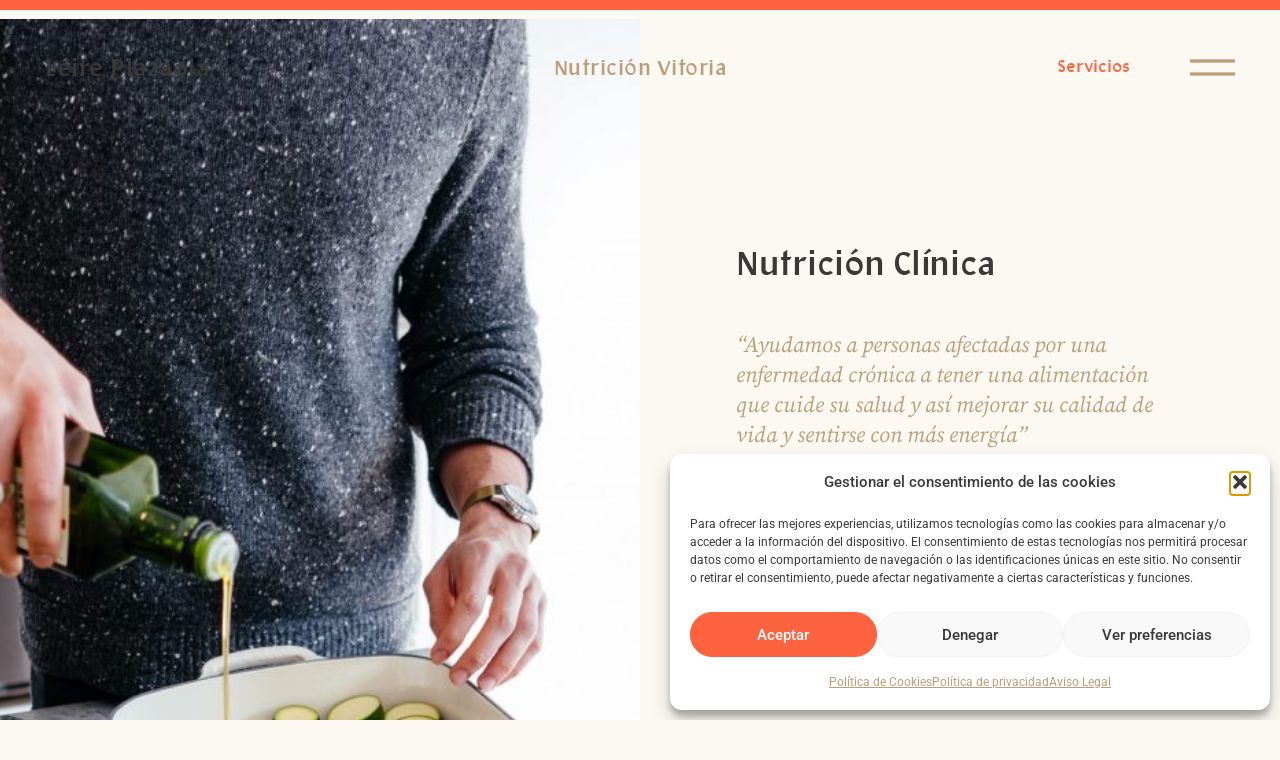

--- FILE ---
content_type: text/html; charset=UTF-8
request_url: https://leireplazaolanutricion.com/servicios/nutricion-clinica/
body_size: 27769
content:
<!doctype html>
<html lang="es" prefix="og: https://ogp.me/ns#">
<head>
	<meta charset="UTF-8">
	<meta name="viewport" content="width=device-width, initial-scale=1">
	<link rel="profile" href="https://gmpg.org/xfn/11">
	
<!-- Optimización para motores de búsqueda de Rank Math -  https://rankmath.com/ -->
<title>Servicio de alimentación en la enfermedad en Vitoria</title>
<link crossorigin data-rocket-preconnect href="https://www.googletagmanager.com" rel="preconnect"><link rel="preload" data-rocket-preload as="image" href="https://leireplazaolanutricion.com/wp-content/uploads/comida-sana-vitoria-2.jpg" fetchpriority="high">
<meta name="description" content="Trabajamos el tratamiento nutricional de enfermedades crónicas o problemas de salud como la obesidad, síndrome metabólico, enfermedad cardiovascular, etc"/>
<meta name="robots" content="follow, index, max-snippet:-1, max-video-preview:-1, max-image-preview:large"/>
<link rel="canonical" href="https://leireplazaolanutricion.com/servicios/nutricion-clinica/" />
<meta name="keywords" content="alimentación en la enfermedad"/>
<meta property="og:locale" content="es_ES" />
<meta property="og:type" content="article" />
<meta property="og:title" content="Servicio de alimentación en la enfermedad en Vitoria" />
<meta property="og:description" content="Trabajamos el tratamiento nutricional de enfermedades crónicas o problemas de salud como la obesidad, síndrome metabólico, enfermedad cardiovascular, etc" />
<meta property="og:url" content="https://leireplazaolanutricion.com/servicios/nutricion-clinica/" />
<meta property="og:site_name" content="Leire Plazaola" />
<meta property="og:updated_time" content="2022-03-16T13:23:50+01:00" />
<meta property="og:image" content="https://leireplazaolanutricion.com/wp-content/uploads/digestion.jpg" />
<meta property="og:image:secure_url" content="https://leireplazaolanutricion.com/wp-content/uploads/digestion.jpg" />
<meta property="og:image:width" content="500" />
<meta property="og:image:height" content="334" />
<meta property="og:image:alt" content="digestion" />
<meta property="og:image:type" content="image/jpeg" />
<meta property="article:published_time" content="2021-03-29T12:37:17+02:00" />
<meta property="article:modified_time" content="2022-03-16T13:23:50+01:00" />
<meta name="twitter:card" content="summary" />
<meta name="twitter:title" content="Servicio de alimentación en la enfermedad en Vitoria" />
<meta name="twitter:description" content="Trabajamos el tratamiento nutricional de enfermedades crónicas o problemas de salud como la obesidad, síndrome metabólico, enfermedad cardiovascular, etc" />
<meta name="twitter:image" content="https://leireplazaolanutricion.com/wp-content/uploads/digestion.jpg" />
<meta name="twitter:label1" content="Tiempo de lectura" />
<meta name="twitter:data1" content="Menos de un minuto" />
<script type="application/ld+json" class="rank-math-schema">{"@context":"https://schema.org","@graph":[{"@type":["LocalBusiness","Organization"],"@id":"https://leireplazaolanutricion.com/#organization","name":"Leire Plazaola Nutrici\u00f3n Vitoria","url":"https://leireplazaolanutricion.com","logo":{"@type":"ImageObject","@id":"https://leireplazaolanutricion.com/#logo","url":"https://leireplazaolanutricion.com/wp-content/uploads/2021/03/logotipo_dark.svg","contentUrl":"https://leireplazaolanutricion.com/wp-content/uploads/2021/03/logotipo_dark.svg","caption":"Leire Plazaola Nutrici\u00f3n Vitoria","inLanguage":"es"},"openingHours":["Monday,Tuesday,Wednesday,Thursday,Friday,Saturday,Sunday 09:00-17:00"],"image":{"@id":"https://leireplazaolanutricion.com/#logo"}},{"@type":"WebSite","@id":"https://leireplazaolanutricion.com/#website","url":"https://leireplazaolanutricion.com","name":"Leire Plazaola Nutrici\u00f3n Vitoria","publisher":{"@id":"https://leireplazaolanutricion.com/#organization"},"inLanguage":"es"},{"@type":"ImageObject","@id":"https://leireplazaolanutricion.com/wp-content/uploads/digestion.jpg","url":"https://leireplazaolanutricion.com/wp-content/uploads/digestion.jpg","width":"500","height":"334","caption":"digestion","inLanguage":"es"},{"@type":"BreadcrumbList","@id":"https://leireplazaolanutricion.com/servicios/nutricion-clinica/#breadcrumb","itemListElement":[{"@type":"ListItem","position":"1","item":{"@id":"https://leireplazaolanutricion.com","name":"Portada"}},{"@type":"ListItem","position":"2","item":{"@id":"https://leireplazaolanutricion.com/servicios/","name":"Servicios"}},{"@type":"ListItem","position":"3","item":{"@id":"https://leireplazaolanutricion.com/servicios/nutricion-clinica/","name":"Nutrici\u00f3n Cl\u00ednica"}}]},{"@type":"WebPage","@id":"https://leireplazaolanutricion.com/servicios/nutricion-clinica/#webpage","url":"https://leireplazaolanutricion.com/servicios/nutricion-clinica/","name":"Servicio de alimentaci\u00f3n en la enfermedad en Vitoria","datePublished":"2021-03-29T12:37:17+02:00","dateModified":"2022-03-16T13:23:50+01:00","isPartOf":{"@id":"https://leireplazaolanutricion.com/#website"},"primaryImageOfPage":{"@id":"https://leireplazaolanutricion.com/wp-content/uploads/digestion.jpg"},"inLanguage":"es","breadcrumb":{"@id":"https://leireplazaolanutricion.com/servicios/nutricion-clinica/#breadcrumb"}},{"@type":"Person","@id":"https://leireplazaolanutricion.com/servicios/nutricion-clinica/#author","name":"LeirePlazaola","image":{"@type":"ImageObject","@id":"https://secure.gravatar.com/avatar/98df06b90531ad48e61a1508292aa082261309576389d921de3d77955a8feb1e?s=96&amp;d=blank&amp;r=g","url":"https://secure.gravatar.com/avatar/98df06b90531ad48e61a1508292aa082261309576389d921de3d77955a8feb1e?s=96&amp;d=blank&amp;r=g","caption":"LeirePlazaola","inLanguage":"es"},"worksFor":{"@id":"https://leireplazaolanutricion.com/#organization"}},{"@type":"Article","headline":"Servicio de alimentaci\u00f3n en la enfermedad en Vitoria","keywords":"alimentaci\u00f3n en la enfermedad","datePublished":"2021-03-29T12:37:17+02:00","dateModified":"2022-03-16T13:23:50+01:00","author":{"@id":"https://leireplazaolanutricion.com/servicios/nutricion-clinica/#author","name":"LeirePlazaola"},"publisher":{"@id":"https://leireplazaolanutricion.com/#organization"},"description":"Trabajamos el tratamiento nutricional de enfermedades cr\u00f3nicas o problemas de salud como la obesidad, s\u00edndrome metab\u00f3lico, enfermedad cardiovascular, etc","name":"Servicio de alimentaci\u00f3n en la enfermedad en Vitoria","@id":"https://leireplazaolanutricion.com/servicios/nutricion-clinica/#richSnippet","isPartOf":{"@id":"https://leireplazaolanutricion.com/servicios/nutricion-clinica/#webpage"},"image":{"@id":"https://leireplazaolanutricion.com/wp-content/uploads/digestion.jpg"},"inLanguage":"es","mainEntityOfPage":{"@id":"https://leireplazaolanutricion.com/servicios/nutricion-clinica/#webpage"}}]}</script>
<!-- /Plugin Rank Math WordPress SEO -->

<link rel='dns-prefetch' href='//www.googletagmanager.com' />

<link rel="alternate" type="application/rss+xml" title="Leire Plazaola &raquo; Feed" href="https://leireplazaolanutricion.com/feed/" />
<link rel="alternate" type="application/rss+xml" title="Leire Plazaola &raquo; Feed de los comentarios" href="https://leireplazaolanutricion.com/comments/feed/" />
<link rel="alternate" title="oEmbed (JSON)" type="application/json+oembed" href="https://leireplazaolanutricion.com/wp-json/oembed/1.0/embed?url=https%3A%2F%2Fleireplazaolanutricion.com%2Fservicios%2Fnutricion-clinica%2F" />
<link rel="alternate" title="oEmbed (XML)" type="text/xml+oembed" href="https://leireplazaolanutricion.com/wp-json/oembed/1.0/embed?url=https%3A%2F%2Fleireplazaolanutricion.com%2Fservicios%2Fnutricion-clinica%2F&#038;format=xml" />
<style id='wp-img-auto-sizes-contain-inline-css'>
img:is([sizes=auto i],[sizes^="auto," i]){contain-intrinsic-size:3000px 1500px}
/*# sourceURL=wp-img-auto-sizes-contain-inline-css */
</style>
<style id='wp-emoji-styles-inline-css'>

	img.wp-smiley, img.emoji {
		display: inline !important;
		border: none !important;
		box-shadow: none !important;
		height: 1em !important;
		width: 1em !important;
		margin: 0 0.07em !important;
		vertical-align: -0.1em !important;
		background: none !important;
		padding: 0 !important;
	}
/*# sourceURL=wp-emoji-styles-inline-css */
</style>
<style id='global-styles-inline-css'>
:root{--wp--preset--aspect-ratio--square: 1;--wp--preset--aspect-ratio--4-3: 4/3;--wp--preset--aspect-ratio--3-4: 3/4;--wp--preset--aspect-ratio--3-2: 3/2;--wp--preset--aspect-ratio--2-3: 2/3;--wp--preset--aspect-ratio--16-9: 16/9;--wp--preset--aspect-ratio--9-16: 9/16;--wp--preset--color--black: #000000;--wp--preset--color--cyan-bluish-gray: #abb8c3;--wp--preset--color--white: #ffffff;--wp--preset--color--pale-pink: #f78da7;--wp--preset--color--vivid-red: #cf2e2e;--wp--preset--color--luminous-vivid-orange: #ff6900;--wp--preset--color--luminous-vivid-amber: #fcb900;--wp--preset--color--light-green-cyan: #7bdcb5;--wp--preset--color--vivid-green-cyan: #00d084;--wp--preset--color--pale-cyan-blue: #8ed1fc;--wp--preset--color--vivid-cyan-blue: #0693e3;--wp--preset--color--vivid-purple: #9b51e0;--wp--preset--gradient--vivid-cyan-blue-to-vivid-purple: linear-gradient(135deg,rgb(6,147,227) 0%,rgb(155,81,224) 100%);--wp--preset--gradient--light-green-cyan-to-vivid-green-cyan: linear-gradient(135deg,rgb(122,220,180) 0%,rgb(0,208,130) 100%);--wp--preset--gradient--luminous-vivid-amber-to-luminous-vivid-orange: linear-gradient(135deg,rgb(252,185,0) 0%,rgb(255,105,0) 100%);--wp--preset--gradient--luminous-vivid-orange-to-vivid-red: linear-gradient(135deg,rgb(255,105,0) 0%,rgb(207,46,46) 100%);--wp--preset--gradient--very-light-gray-to-cyan-bluish-gray: linear-gradient(135deg,rgb(238,238,238) 0%,rgb(169,184,195) 100%);--wp--preset--gradient--cool-to-warm-spectrum: linear-gradient(135deg,rgb(74,234,220) 0%,rgb(151,120,209) 20%,rgb(207,42,186) 40%,rgb(238,44,130) 60%,rgb(251,105,98) 80%,rgb(254,248,76) 100%);--wp--preset--gradient--blush-light-purple: linear-gradient(135deg,rgb(255,206,236) 0%,rgb(152,150,240) 100%);--wp--preset--gradient--blush-bordeaux: linear-gradient(135deg,rgb(254,205,165) 0%,rgb(254,45,45) 50%,rgb(107,0,62) 100%);--wp--preset--gradient--luminous-dusk: linear-gradient(135deg,rgb(255,203,112) 0%,rgb(199,81,192) 50%,rgb(65,88,208) 100%);--wp--preset--gradient--pale-ocean: linear-gradient(135deg,rgb(255,245,203) 0%,rgb(182,227,212) 50%,rgb(51,167,181) 100%);--wp--preset--gradient--electric-grass: linear-gradient(135deg,rgb(202,248,128) 0%,rgb(113,206,126) 100%);--wp--preset--gradient--midnight: linear-gradient(135deg,rgb(2,3,129) 0%,rgb(40,116,252) 100%);--wp--preset--font-size--small: 13px;--wp--preset--font-size--medium: 20px;--wp--preset--font-size--large: 36px;--wp--preset--font-size--x-large: 42px;--wp--preset--spacing--20: 0.44rem;--wp--preset--spacing--30: 0.67rem;--wp--preset--spacing--40: 1rem;--wp--preset--spacing--50: 1.5rem;--wp--preset--spacing--60: 2.25rem;--wp--preset--spacing--70: 3.38rem;--wp--preset--spacing--80: 5.06rem;--wp--preset--shadow--natural: 6px 6px 9px rgba(0, 0, 0, 0.2);--wp--preset--shadow--deep: 12px 12px 50px rgba(0, 0, 0, 0.4);--wp--preset--shadow--sharp: 6px 6px 0px rgba(0, 0, 0, 0.2);--wp--preset--shadow--outlined: 6px 6px 0px -3px rgb(255, 255, 255), 6px 6px rgb(0, 0, 0);--wp--preset--shadow--crisp: 6px 6px 0px rgb(0, 0, 0);}:root { --wp--style--global--content-size: 800px;--wp--style--global--wide-size: 1200px; }:where(body) { margin: 0; }.wp-site-blocks > .alignleft { float: left; margin-right: 2em; }.wp-site-blocks > .alignright { float: right; margin-left: 2em; }.wp-site-blocks > .aligncenter { justify-content: center; margin-left: auto; margin-right: auto; }:where(.wp-site-blocks) > * { margin-block-start: 24px; margin-block-end: 0; }:where(.wp-site-blocks) > :first-child { margin-block-start: 0; }:where(.wp-site-blocks) > :last-child { margin-block-end: 0; }:root { --wp--style--block-gap: 24px; }:root :where(.is-layout-flow) > :first-child{margin-block-start: 0;}:root :where(.is-layout-flow) > :last-child{margin-block-end: 0;}:root :where(.is-layout-flow) > *{margin-block-start: 24px;margin-block-end: 0;}:root :where(.is-layout-constrained) > :first-child{margin-block-start: 0;}:root :where(.is-layout-constrained) > :last-child{margin-block-end: 0;}:root :where(.is-layout-constrained) > *{margin-block-start: 24px;margin-block-end: 0;}:root :where(.is-layout-flex){gap: 24px;}:root :where(.is-layout-grid){gap: 24px;}.is-layout-flow > .alignleft{float: left;margin-inline-start: 0;margin-inline-end: 2em;}.is-layout-flow > .alignright{float: right;margin-inline-start: 2em;margin-inline-end: 0;}.is-layout-flow > .aligncenter{margin-left: auto !important;margin-right: auto !important;}.is-layout-constrained > .alignleft{float: left;margin-inline-start: 0;margin-inline-end: 2em;}.is-layout-constrained > .alignright{float: right;margin-inline-start: 2em;margin-inline-end: 0;}.is-layout-constrained > .aligncenter{margin-left: auto !important;margin-right: auto !important;}.is-layout-constrained > :where(:not(.alignleft):not(.alignright):not(.alignfull)){max-width: var(--wp--style--global--content-size);margin-left: auto !important;margin-right: auto !important;}.is-layout-constrained > .alignwide{max-width: var(--wp--style--global--wide-size);}body .is-layout-flex{display: flex;}.is-layout-flex{flex-wrap: wrap;align-items: center;}.is-layout-flex > :is(*, div){margin: 0;}body .is-layout-grid{display: grid;}.is-layout-grid > :is(*, div){margin: 0;}body{padding-top: 0px;padding-right: 0px;padding-bottom: 0px;padding-left: 0px;}a:where(:not(.wp-element-button)){text-decoration: underline;}:root :where(.wp-element-button, .wp-block-button__link){background-color: #32373c;border-width: 0;color: #fff;font-family: inherit;font-size: inherit;font-style: inherit;font-weight: inherit;letter-spacing: inherit;line-height: inherit;padding-top: calc(0.667em + 2px);padding-right: calc(1.333em + 2px);padding-bottom: calc(0.667em + 2px);padding-left: calc(1.333em + 2px);text-decoration: none;text-transform: inherit;}.has-black-color{color: var(--wp--preset--color--black) !important;}.has-cyan-bluish-gray-color{color: var(--wp--preset--color--cyan-bluish-gray) !important;}.has-white-color{color: var(--wp--preset--color--white) !important;}.has-pale-pink-color{color: var(--wp--preset--color--pale-pink) !important;}.has-vivid-red-color{color: var(--wp--preset--color--vivid-red) !important;}.has-luminous-vivid-orange-color{color: var(--wp--preset--color--luminous-vivid-orange) !important;}.has-luminous-vivid-amber-color{color: var(--wp--preset--color--luminous-vivid-amber) !important;}.has-light-green-cyan-color{color: var(--wp--preset--color--light-green-cyan) !important;}.has-vivid-green-cyan-color{color: var(--wp--preset--color--vivid-green-cyan) !important;}.has-pale-cyan-blue-color{color: var(--wp--preset--color--pale-cyan-blue) !important;}.has-vivid-cyan-blue-color{color: var(--wp--preset--color--vivid-cyan-blue) !important;}.has-vivid-purple-color{color: var(--wp--preset--color--vivid-purple) !important;}.has-black-background-color{background-color: var(--wp--preset--color--black) !important;}.has-cyan-bluish-gray-background-color{background-color: var(--wp--preset--color--cyan-bluish-gray) !important;}.has-white-background-color{background-color: var(--wp--preset--color--white) !important;}.has-pale-pink-background-color{background-color: var(--wp--preset--color--pale-pink) !important;}.has-vivid-red-background-color{background-color: var(--wp--preset--color--vivid-red) !important;}.has-luminous-vivid-orange-background-color{background-color: var(--wp--preset--color--luminous-vivid-orange) !important;}.has-luminous-vivid-amber-background-color{background-color: var(--wp--preset--color--luminous-vivid-amber) !important;}.has-light-green-cyan-background-color{background-color: var(--wp--preset--color--light-green-cyan) !important;}.has-vivid-green-cyan-background-color{background-color: var(--wp--preset--color--vivid-green-cyan) !important;}.has-pale-cyan-blue-background-color{background-color: var(--wp--preset--color--pale-cyan-blue) !important;}.has-vivid-cyan-blue-background-color{background-color: var(--wp--preset--color--vivid-cyan-blue) !important;}.has-vivid-purple-background-color{background-color: var(--wp--preset--color--vivid-purple) !important;}.has-black-border-color{border-color: var(--wp--preset--color--black) !important;}.has-cyan-bluish-gray-border-color{border-color: var(--wp--preset--color--cyan-bluish-gray) !important;}.has-white-border-color{border-color: var(--wp--preset--color--white) !important;}.has-pale-pink-border-color{border-color: var(--wp--preset--color--pale-pink) !important;}.has-vivid-red-border-color{border-color: var(--wp--preset--color--vivid-red) !important;}.has-luminous-vivid-orange-border-color{border-color: var(--wp--preset--color--luminous-vivid-orange) !important;}.has-luminous-vivid-amber-border-color{border-color: var(--wp--preset--color--luminous-vivid-amber) !important;}.has-light-green-cyan-border-color{border-color: var(--wp--preset--color--light-green-cyan) !important;}.has-vivid-green-cyan-border-color{border-color: var(--wp--preset--color--vivid-green-cyan) !important;}.has-pale-cyan-blue-border-color{border-color: var(--wp--preset--color--pale-cyan-blue) !important;}.has-vivid-cyan-blue-border-color{border-color: var(--wp--preset--color--vivid-cyan-blue) !important;}.has-vivid-purple-border-color{border-color: var(--wp--preset--color--vivid-purple) !important;}.has-vivid-cyan-blue-to-vivid-purple-gradient-background{background: var(--wp--preset--gradient--vivid-cyan-blue-to-vivid-purple) !important;}.has-light-green-cyan-to-vivid-green-cyan-gradient-background{background: var(--wp--preset--gradient--light-green-cyan-to-vivid-green-cyan) !important;}.has-luminous-vivid-amber-to-luminous-vivid-orange-gradient-background{background: var(--wp--preset--gradient--luminous-vivid-amber-to-luminous-vivid-orange) !important;}.has-luminous-vivid-orange-to-vivid-red-gradient-background{background: var(--wp--preset--gradient--luminous-vivid-orange-to-vivid-red) !important;}.has-very-light-gray-to-cyan-bluish-gray-gradient-background{background: var(--wp--preset--gradient--very-light-gray-to-cyan-bluish-gray) !important;}.has-cool-to-warm-spectrum-gradient-background{background: var(--wp--preset--gradient--cool-to-warm-spectrum) !important;}.has-blush-light-purple-gradient-background{background: var(--wp--preset--gradient--blush-light-purple) !important;}.has-blush-bordeaux-gradient-background{background: var(--wp--preset--gradient--blush-bordeaux) !important;}.has-luminous-dusk-gradient-background{background: var(--wp--preset--gradient--luminous-dusk) !important;}.has-pale-ocean-gradient-background{background: var(--wp--preset--gradient--pale-ocean) !important;}.has-electric-grass-gradient-background{background: var(--wp--preset--gradient--electric-grass) !important;}.has-midnight-gradient-background{background: var(--wp--preset--gradient--midnight) !important;}.has-small-font-size{font-size: var(--wp--preset--font-size--small) !important;}.has-medium-font-size{font-size: var(--wp--preset--font-size--medium) !important;}.has-large-font-size{font-size: var(--wp--preset--font-size--large) !important;}.has-x-large-font-size{font-size: var(--wp--preset--font-size--x-large) !important;}
:root :where(.wp-block-pullquote){font-size: 1.5em;line-height: 1.6;}
/*# sourceURL=global-styles-inline-css */
</style>
<link rel='stylesheet' id='toc-screen-css' href='https://leireplazaolanutricion.com/wp-content/plugins/table-of-contents-plus/screen.min.css?ver=2411.1' media='all' />
<style id='toc-screen-inline-css'>
div#toc_container ul li {font-size: 14px;}
/*# sourceURL=toc-screen-inline-css */
</style>
<link rel='stylesheet' id='cmplz-general-css' href='https://leireplazaolanutricion.com/wp-content/plugins/complianz-gdpr/assets/css/cookieblocker.min.css?ver=1765968414' media='all' />
<link data-minify="1" rel='stylesheet' id='hello-elementor-css' href='https://leireplazaolanutricion.com/wp-content/cache/min/1/wp-content/themes/hello-elementor/assets/css/reset.css?ver=1768650625' media='all' />
<link data-minify="1" rel='stylesheet' id='hello-elementor-theme-style-css' href='https://leireplazaolanutricion.com/wp-content/cache/min/1/wp-content/themes/hello-elementor/assets/css/theme.css?ver=1768650625' media='all' />
<link rel='stylesheet' id='chld_thm_cfg_child-css' href='https://leireplazaolanutricion.com/wp-content/themes/hello-elementor-child/style.css?ver=6.9' media='all' />
<link data-minify="1" rel='stylesheet' id='hello-elementor-header-footer-css' href='https://leireplazaolanutricion.com/wp-content/cache/min/1/wp-content/themes/hello-elementor/assets/css/header-footer.css?ver=1768650625' media='all' />
<link rel='stylesheet' id='elementor-frontend-css' href='https://leireplazaolanutricion.com/wp-content/plugins/elementor/assets/css/frontend.min.css?ver=3.34.1' media='all' />
<link rel='stylesheet' id='elementor-post-7-css' href='https://leireplazaolanutricion.com/wp-content/uploads/elementor/css/post-7.css?ver=1768650623' media='all' />
<link rel='stylesheet' id='widget-divider-css' href='https://leireplazaolanutricion.com/wp-content/plugins/elementor/assets/css/widget-divider.min.css?ver=3.34.1' media='all' />
<link rel='stylesheet' id='e-sticky-css' href='https://leireplazaolanutricion.com/wp-content/plugins/elementor-pro/assets/css/modules/sticky.min.css?ver=3.34.0' media='all' />
<link rel='stylesheet' id='widget-heading-css' href='https://leireplazaolanutricion.com/wp-content/plugins/elementor/assets/css/widget-heading.min.css?ver=3.34.1' media='all' />
<link rel='stylesheet' id='e-animation-fadeIn-css' href='https://leireplazaolanutricion.com/wp-content/plugins/elementor/assets/lib/animations/styles/fadeIn.min.css?ver=3.34.1' media='all' />
<link rel='stylesheet' id='widget-icon-list-css' href='https://leireplazaolanutricion.com/wp-content/plugins/elementor/assets/css/widget-icon-list.min.css?ver=3.34.1' media='all' />
<link rel='stylesheet' id='widget-social-icons-css' href='https://leireplazaolanutricion.com/wp-content/plugins/elementor/assets/css/widget-social-icons.min.css?ver=3.34.1' media='all' />
<link rel='stylesheet' id='e-apple-webkit-css' href='https://leireplazaolanutricion.com/wp-content/plugins/elementor/assets/css/conditionals/apple-webkit.min.css?ver=3.34.1' media='all' />
<link rel='stylesheet' id='widget-image-css' href='https://leireplazaolanutricion.com/wp-content/plugins/elementor/assets/css/widget-image.min.css?ver=3.34.1' media='all' />
<link rel='stylesheet' id='widget-posts-css' href='https://leireplazaolanutricion.com/wp-content/plugins/elementor-pro/assets/css/widget-posts.min.css?ver=3.34.0' media='all' />
<link rel='stylesheet' id='elementor-post-22-css' href='https://leireplazaolanutricion.com/wp-content/uploads/elementor/css/post-22.css?ver=1768651244' media='all' />
<link rel='stylesheet' id='elementor-post-77-css' href='https://leireplazaolanutricion.com/wp-content/uploads/elementor/css/post-77.css?ver=1768650623' media='all' />
<link rel='stylesheet' id='elementor-post-160-css' href='https://leireplazaolanutricion.com/wp-content/uploads/elementor/css/post-160.css?ver=1768650623' media='all' />
<link rel='stylesheet' id='elementor-post-822-css' href='https://leireplazaolanutricion.com/wp-content/uploads/elementor/css/post-822.css?ver=1768650623' media='all' />
<link data-minify="1" rel='stylesheet' id='elementor-gf-local-notosanshk-css' href='https://leireplazaolanutricion.com/wp-content/cache/min/1/wp-content/uploads/elementor/google-fonts/css/notosanshk.css?ver=1768650626' media='all' />
<link data-minify="1" rel='stylesheet' id='elementor-gf-local-roboto-css' href='https://leireplazaolanutricion.com/wp-content/cache/min/1/wp-content/uploads/elementor/google-fonts/css/roboto.css?ver=1768650626' media='all' />
<link data-minify="1" rel='stylesheet' id='elementor-gf-local-sourceserifpro-css' href='https://leireplazaolanutricion.com/wp-content/cache/min/1/wp-content/uploads/elementor/google-fonts/css/sourceserifpro.css?ver=1768651172' media='all' />
<script src="https://leireplazaolanutricion.com/wp-includes/js/jquery/jquery.min.js?ver=3.7.1" id="jquery-core-js"></script>
<script src="https://leireplazaolanutricion.com/wp-includes/js/jquery/jquery-migrate.min.js?ver=3.4.1" id="jquery-migrate-js"></script>

<!-- Fragmento de código de la etiqueta de Google (gtag.js) añadida por Site Kit -->
<!-- Fragmento de código de Google Analytics añadido por Site Kit -->
<script src="https://www.googletagmanager.com/gtag/js?id=G-Y28LZT9TGC" id="google_gtagjs-js" async></script>
<script id="google_gtagjs-js-after">
window.dataLayer = window.dataLayer || [];function gtag(){dataLayer.push(arguments);}
gtag("set","linker",{"domains":["leireplazaolanutricion.com"]});
gtag("js", new Date());
gtag("set", "developer_id.dZTNiMT", true);
gtag("config", "G-Y28LZT9TGC");
//# sourceURL=google_gtagjs-js-after
</script>
<link rel="https://api.w.org/" href="https://leireplazaolanutricion.com/wp-json/" /><link rel="alternate" title="JSON" type="application/json" href="https://leireplazaolanutricion.com/wp-json/wp/v2/pages/22" /><link rel="EditURI" type="application/rsd+xml" title="RSD" href="https://leireplazaolanutricion.com/xmlrpc.php?rsd" />
<meta name="generator" content="WordPress 6.9" />
<link rel='shortlink' href='https://leireplazaolanutricion.com/?p=22' />
<meta name="generator" content="Site Kit by Google 1.170.0" /><meta name="ti-site-data" content="[base64]" />			<style>.cmplz-hidden {
					display: none !important;
				}</style><meta name="generator" content="Elementor 3.34.1; features: e_font_icon_svg, additional_custom_breakpoints; settings: css_print_method-external, google_font-enabled, font_display-auto">
			<style>
				.e-con.e-parent:nth-of-type(n+4):not(.e-lazyloaded):not(.e-no-lazyload),
				.e-con.e-parent:nth-of-type(n+4):not(.e-lazyloaded):not(.e-no-lazyload) * {
					background-image: none !important;
				}
				@media screen and (max-height: 1024px) {
					.e-con.e-parent:nth-of-type(n+3):not(.e-lazyloaded):not(.e-no-lazyload),
					.e-con.e-parent:nth-of-type(n+3):not(.e-lazyloaded):not(.e-no-lazyload) * {
						background-image: none !important;
					}
				}
				@media screen and (max-height: 640px) {
					.e-con.e-parent:nth-of-type(n+2):not(.e-lazyloaded):not(.e-no-lazyload),
					.e-con.e-parent:nth-of-type(n+2):not(.e-lazyloaded):not(.e-no-lazyload) * {
						background-image: none !important;
					}
				}
			</style>
						<meta name="theme-color" content="#E0D3CB">
			<link rel="icon" href="https://leireplazaolanutricion.com/wp-content/uploads/circulo.png.webp" sizes="32x32" />
<link rel="icon" href="https://leireplazaolanutricion.com/wp-content/uploads/circulo.png.webp" sizes="192x192" />
<link rel="apple-touch-icon" href="https://leireplazaolanutricion.com/wp-content/uploads/circulo.png.webp" />
<meta name="msapplication-TileImage" content="https://leireplazaolanutricion.com/wp-content/uploads/circulo.png" />
		<style id="wp-custom-css">
			

.elementor-element-d230e60 {
	z-index:-2!important;
	overflow:hidden!important;
}

.elementor-822 .elementor-element.elementor-element-45b24212 img {
    width: auto!important;
		height:auto!important;
}

body{font: 16px/1.75 "Roboto";
}
p{font: 16px/1.75 "Roboto";
}

h1, h2,h3,header {
font-family: "Facultad"!important;
}

.elementor-77 .elementor-element.elementor-element-7af1b35 .elementor-heading-title{
    font-family: "Facultad", Sans-serif!important;

}


::-moz-selection { color: #fff;  background: #475a51; }
::selection      { color: #fff;  background: #475a51; }


a {
    background-color: transparent;
    text-decoration: none;
    color: #000;
}


.wcf-qty-options .wcf-item-wrap {
    line-height: 1.4;
}

.wcf-embed-checkout-form .woocommerce-checkout #payment ul.payment_methods {
    margin: 1em 0 0;
    background-color: transparent;
    padding: 15px;
}

/*MI CUENTA*/


.woocommerce-MyAccount-navigation {
display:none;
}

.woocommerce-account .woocommerce-MyAccount-content {
    width: 100%;
}


.woocommerce #respond input#submit, .woocommerce a.button, .woocommerce button.button, .woocommerce input.button {
    font-size: 100%;
    margin: 0;
    line-height: 1;
    cursor: pointer;
    position: relative;
    text-decoration: none;
    overflow: visible;
    padding: .8em 1.5em;
		margin-right: 5px;
    font-weight: 400;
    border-radius: 35px;
    left: auto;
    color: #ffffff;
    background-color: #fe6340;
    border: 0;
    display: inline-block;
    background-image: none;
    box-shadow: none;
    text-shadow: none;
}

.woocommerce-info {
    border-top-color: #fe6340;
}
.woocommerce-info::before {
    color: #fe6340;
}

.woocommerce #respond input#submit.disabled, .woocommerce #respond input#submit:disabled, .woocommerce #respond input#submit:disabled[disabled], .woocommerce a.button.disabled, .woocommerce a.button:disabled, .woocommerce a.button:disabled[disabled], .woocommerce button.button.disabled, .woocommerce button.button:disabled, .woocommerce button.button:disabled[disabled], .woocommerce input.button.disabled, .woocommerce input.button:disabled, .woocommerce input.button:disabled[disabled] {
    color: inherit;
    cursor: not-allowed;
    opacity: .5;
    padding: .8em 1.5em;
    color: #fff;
}

.woocommerce #respond input#submit:hover, .woocommerce a.button:hover, .woocommerce button.button:hover, .woocommerce input.button:hover {
    background-color: #fe6340;
    text-decoration: none;
    background-image: none;
    color: #ffffff;
}


table caption+thead tr:first-child td, table caption+thead tr:first-child th, table colgroup+thead tr:first-child td, table colgroup+thead tr:first-child th, table thead:first-child tr:first-child td, table thead:first-child tr:first-child th {
    border-top: 1px solid #fff;
}

table tbody>tr:nth-child(odd)>td, table tbody>tr:nth-child(odd)>th {
    background-color: #f7f7f7;
}

.woocommerce table.shop_table {
    border: 1px solid rgb(255, 255, 255);
    margin: 0 -1px 24px 0;
    text-align: left;
    width: 100%;
    border-collapse: separate;
    border-radius: 5px;
}

.woocommerce table.shop_table th {
    font-weight: 500;
    color: #2d2d2d;
    padding: 9px 12px;
    line-height: 1.5em;
}

.woocommerce table.shop_table td {
    border-top: 1px solid rgb(255, 255, 255);
    padding: 9px 12px;
    color: #2d2d2d;
    vertical-align: middle;
    line-height: 1.5em;
}

table td, table th {
    padding: 15px;
    line-height: 1.5;
    text-align: left;
    vertical-align: top;
    border: 1px solid #fff;
}

.woocommerce form .form-row input.input-text, .woocommerce form .form-row textarea{
	background-color: #f1f1f1
}

fieldset {
    padding: .35em .75em .625em;
    margin-bottom: 15px;
}

.woocommerce form .form-row input.input-text, .woocommerce form .form-row textarea {
    background-color: #fcf9f3;
}

input[type=date], input[type=email], input[type=number], input[type=password], input[type=search], input[type=tel], input[type=text], input[type=url], select, textarea {
    width: 100%;
    border: 1px solid #b3b3b3;
    border-radius: 0px;
    padding: .5rem 1rem;
    -webkit-transition: all .3s;
    -o-transition: all .3s;
    transition: all .3s;
}

.wcf-qty-options .wcf-display-subscription-details {
	display: none;
}

.text{
	font-size:14px!important;
}		</style>
		<noscript><style id="rocket-lazyload-nojs-css">.rll-youtube-player, [data-lazy-src]{display:none !important;}</style></noscript><meta name="generator" content="WP Rocket 3.19.2.1" data-wpr-features="wpr_minify_js wpr_lazyload_images wpr_preconnect_external_domains wpr_oci wpr_cache_webp wpr_minify_css wpr_preload_links wpr_desktop" /></head>
<body data-cmplz=1 class="wp-singular page-template-default page page-id-22 page-child parent-pageid-16 wp-embed-responsive wp-theme-hello-elementor wp-child-theme-hello-elementor-child hello-elementor-default elementor-default elementor-template-full-width elementor-kit-7 elementor-page elementor-page-22 elementor-page-822">


<a class="skip-link screen-reader-text" href="#content">Ir al contenido</a>

		<header  data-elementor-type="header" data-elementor-id="77" class="elementor elementor-77 elementor-location-header" data-elementor-post-type="elementor_library">
					<header class="elementor-section elementor-top-section elementor-element elementor-element-54720b3 elementor-section-full_width elementor-section-height-default elementor-section-height-default" data-id="54720b3" data-element_type="section" data-settings="{&quot;sticky&quot;:&quot;top&quot;,&quot;sticky_on&quot;:[&quot;desktop&quot;,&quot;tablet&quot;,&quot;mobile&quot;],&quot;sticky_offset&quot;:0,&quot;sticky_effects_offset&quot;:0,&quot;sticky_anchor_link_offset&quot;:0}">
						<div  class="elementor-container elementor-column-gap-no">
					<header class="elementor-column elementor-col-100 elementor-top-column elementor-element elementor-element-c9ff643" data-id="c9ff643" data-element_type="column">
			<div class="elementor-widget-wrap elementor-element-populated">
						<div class="elementor-element elementor-element-365d955 elementor-widget-divider--view-line elementor-widget elementor-widget-divider" data-id="365d955" data-element_type="widget" data-widget_type="divider.default">
				<div class="elementor-widget-container">
							<div class="elementor-divider">
			<span class="elementor-divider-separator">
						</span>
		</div>
						</div>
				</div>
					</div>
		</header>
					</div>
		</header>
				<header class="elementor-section elementor-top-section elementor-element elementor-element-30e1be0 elementor-section-full_width elementor-section-height-default elementor-section-height-default elementor-invisible" data-id="30e1be0" data-element_type="section" id="stickyheaders" data-settings="{&quot;sticky&quot;:&quot;top&quot;,&quot;animation&quot;:&quot;fadeIn&quot;,&quot;sticky_on&quot;:[&quot;desktop&quot;,&quot;tablet&quot;,&quot;mobile&quot;],&quot;sticky_offset&quot;:0,&quot;sticky_effects_offset&quot;:0,&quot;sticky_anchor_link_offset&quot;:0}">
						<div  class="elementor-container elementor-column-gap-default">
					<div class="elementor-column elementor-col-33 elementor-top-column elementor-element elementor-element-b2e0e67" data-id="b2e0e67" data-element_type="column">
			<div class="elementor-widget-wrap elementor-element-populated">
						<div class="elementor-element elementor-element-780aabf elementor-fixed elementor-widget elementor-widget-html" data-id="780aabf" data-element_type="widget" data-settings="{&quot;_position&quot;:&quot;fixed&quot;}" data-widget_type="html.default">
				<div class="elementor-widget-container">
					<script>

jQuery(document).ready(function($){
var mywindow = $(window);
var mypos = mywindow.scrollTop();
mywindow.scroll(function() {
if (mypos > 40) {
if(mywindow.scrollTop() > mypos)
{
$('#stickyheaders').addClass('headerup');
}
else
{
$('#stickyheaders').removeClass('headerup');
}
}
mypos = mywindow.scrollTop();
});
});
</script>


<style>
#stickyheaders{
-webkit-transition: transform 0.6s ease-in;
transition : transform 0.6s ease-in;
}
.headerup{
transform: translateY(-110px); /*adjust this value to the height of your header*/
}
</style>				</div>
				</div>
				<div class="elementor-element elementor-element-7af1b35 elementor-widget__width-auto elementor-widget elementor-widget-heading" data-id="7af1b35" data-element_type="widget" data-widget_type="heading.default">
				<div class="elementor-widget-container">
					<p class="elementor-heading-title elementor-size-default"><a href="https://leireplazaolanutricion.com">Leire Plazaola</a></p>				</div>
				</div>
					</div>
		</div>
				<div class="elementor-column elementor-col-33 elementor-top-column elementor-element elementor-element-477784a elementor-hidden-mobile" data-id="477784a" data-element_type="column">
			<div class="elementor-widget-wrap elementor-element-populated">
						<div class="elementor-element elementor-element-7ed9ee9 elementor-widget__width-auto elementor-widget elementor-widget-heading" data-id="7ed9ee9" data-element_type="widget" data-widget_type="heading.default">
				<div class="elementor-widget-container">
					<h2 class="elementor-heading-title elementor-size-default"><a href="https://leireplazaolanutricion.com">Nutrición Vitoria</a></h2>				</div>
				</div>
					</div>
		</div>
				<div class="elementor-column elementor-col-33 elementor-top-column elementor-element elementor-element-3e577ba" data-id="3e577ba" data-element_type="column">
			<div class="elementor-widget-wrap elementor-element-populated">
						<div class="elementor-element elementor-element-cb27090 servicios elementor-widget__width-auto elementor-widget-mobile__width-auto elementor-hidden-mobile elementor-hidden-tablet elementor-widget elementor-widget-heading" data-id="cb27090" data-element_type="widget" data-widget_type="heading.default">
				<div class="elementor-widget-container">
					<p class="elementor-heading-title elementor-size-default"><a href="https://leireplazaolanutricion.com/servicios/">Servicios</a></p>				</div>
				</div>
				<div class="elementor-element elementor-element-ff62a65 elementor-widget__width-auto elementor-widget-mobile__width-auto elementor-view-default elementor-widget elementor-widget-icon" data-id="ff62a65" data-element_type="widget" data-widget_type="icon.default">
				<div class="elementor-widget-container">
							<div class="elementor-icon-wrapper">
			<a class="elementor-icon" href="#elementor-action%3Aaction%3Dpopup%3Aopen%26settings%3DeyJpZCI6IjI2NiIsInRvZ2dsZSI6dHJ1ZX0%3D">
			<svg xmlns="http://www.w3.org/2000/svg" viewBox="0 0 69 25"><defs><style>.cls-1{fill:#bc9e7b;}</style></defs><title>Recurso 16</title><g id="Capa_2" data-name="Capa 2"><g id="Capa_1-2" data-name="Capa 1"><rect class="cls-1" width="69" height="5"></rect><rect class="cls-1" y="20" width="69" height="5"></rect></g></g></svg>			</a>
		</div>
						</div>
				</div>
					</div>
		</div>
					</div>
		</header>
				</header>
				<div  data-elementor-type="wp-page" data-elementor-id="22" class="elementor elementor-22" data-elementor-post-type="page">
						<section  class="elementor-section elementor-top-section elementor-element elementor-element-cb95d71 elementor-section-full_width elementor-section-height-min-height elementor-section-items-stretch elementor-section-height-default" data-id="cb95d71" data-element_type="section">
						<div  class="elementor-container elementor-column-gap-no">
					<div class="elementor-column elementor-col-50 elementor-top-column elementor-element elementor-element-5d715fbc" data-id="5d715fbc" data-element_type="column">
			<div class="elementor-widget-wrap elementor-element-populated">
						<section class="elementor-section elementor-inner-section elementor-element elementor-element-410e3c89 elementor-section-height-min-height elementor-section-content-middle elementor-hidden-phone elementor-section-boxed elementor-section-height-default" data-id="410e3c89" data-element_type="section" data-settings="{&quot;background_background&quot;:&quot;classic&quot;,&quot;sticky&quot;:&quot;top&quot;,&quot;sticky_parent&quot;:&quot;yes&quot;,&quot;sticky_on&quot;:[&quot;desktop&quot;,&quot;tablet&quot;,&quot;mobile&quot;],&quot;sticky_offset&quot;:0,&quot;sticky_effects_offset&quot;:0,&quot;sticky_anchor_link_offset&quot;:0}">
						<div  class="elementor-container elementor-column-gap-default">
					<div class="elementor-column elementor-col-100 elementor-inner-column elementor-element elementor-element-42bbe743" data-id="42bbe743" data-element_type="column">
			<div class="elementor-widget-wrap">
							</div>
		</div>
					</div>
		</section>
					</div>
		</div>
				<div class="elementor-column elementor-col-50 elementor-top-column elementor-element elementor-element-5761bdd" data-id="5761bdd" data-element_type="column">
			<div class="elementor-widget-wrap elementor-element-populated">
						<div class="elementor-element elementor-element-6212fb28 elementor-widget elementor-widget-heading" data-id="6212fb28" data-element_type="widget" data-widget_type="heading.default">
				<div class="elementor-widget-container">
					<h1 class="elementor-heading-title elementor-size-default">Nutrición Clínica</h1>				</div>
				</div>
				<div class="elementor-element elementor-element-2c24909e elementor-widget elementor-widget-heading" data-id="2c24909e" data-element_type="widget" data-widget_type="heading.default">
				<div class="elementor-widget-container">
					<p class="elementor-heading-title elementor-size-default">“Ayudamos a personas afectadas por una enfermedad crónica a tener una alimentación que cuide su salud y así mejorar su calidad de vida y sentirse con más energía”</p>				</div>
				</div>
				<section class="elementor-section elementor-inner-section elementor-element elementor-element-1863f330 elementor-hidden-desktop elementor-hidden-tablet elementor-section-boxed elementor-section-height-default elementor-section-height-default" data-id="1863f330" data-element_type="section">
						<div  class="elementor-container elementor-column-gap-default">
					<div class="elementor-column elementor-col-100 elementor-inner-column elementor-element elementor-element-245b8657" data-id="245b8657" data-element_type="column">
			<div class="elementor-widget-wrap elementor-element-populated">
						<div class="elementor-element elementor-element-56702090 elementor-widget elementor-widget-image" data-id="56702090" data-element_type="widget" data-widget_type="image.default">
				<div class="elementor-widget-container">
															<img fetchpriority="high" decoding="async" width="1100" height="580" src="data:image/svg+xml,%3Csvg%20xmlns='http://www.w3.org/2000/svg'%20viewBox='0%200%201100%20580'%3E%3C/svg%3E" class="attachment-full size-full wp-image-2642" alt="servicio-nutricion-vitoria" title="servicio nutricion vitoria e1646209431976" data-lazy-src="https://leireplazaolanutricion.com/wp-content/uploads/servicio-nutricion-vitoria-e1646209431976.jpg.webp"><noscript><img fetchpriority="high" decoding="async" width="1100" height="580" src="https://leireplazaolanutricion.com/wp-content/uploads/servicio-nutricion-vitoria-e1646209431976.jpg.webp" class="attachment-full size-full wp-image-2642" alt="servicio-nutricion-vitoria" title="servicio nutricion vitoria e1646209431976"></noscript>															</div>
				</div>
					</div>
		</div>
					</div>
		</section>
				<div class="elementor-element elementor-element-145163aa elementor-widget elementor-widget-text-editor" data-id="145163aa" data-element_type="widget" data-widget_type="text-editor.default">
				<div class="elementor-widget-container">
									<p>Trabajamos el <strong>tratamiento nutricional de enfermedades crónicas</strong> o problemas de salud como la obesidad, síndrome metabólico, enfermedad cardiovascular, diabetes, osteoporosis, hipotiroidismo, enfermedad autoinmune o reumática.</p><p>Construimos un <strong>plan de alimentación totalmente personalizado</strong>, con el objetivo de conseguir una mejora de la salud y la calidad de vida.</p>								</div>
				</div>
				<div class="elementor-element elementor-element-17679755 elementor-widget-divider--view-line elementor-widget elementor-widget-divider" data-id="17679755" data-element_type="widget" data-widget_type="divider.default">
				<div class="elementor-widget-container">
							<div class="elementor-divider">
			<span class="elementor-divider-separator">
						</span>
		</div>
						</div>
				</div>
				<div class="elementor-element elementor-element-3883a336 elementor-align-left elementor-widget elementor-widget-button" data-id="3883a336" data-element_type="widget" data-widget_type="button.default">
				<div class="elementor-widget-container">
									<div class="elementor-button-wrapper">
					<a class="elementor-button elementor-button-link elementor-size-sm" href="https://leireplazaolanutricion.com/contacto/">
						<span class="elementor-button-content-wrapper">
									<span class="elementor-button-text">Reserva tu primera consulta</span>
					</span>
					</a>
				</div>
								</div>
				</div>
					</div>
		</div>
					</div>
		</section>
				</div>
				<footer data-elementor-type="footer" data-elementor-id="160" class="elementor elementor-160 elementor-location-footer" data-elementor-post-type="elementor_library">
					<section class="elementor-section elementor-top-section elementor-element elementor-element-1d3b6b2 elementor-section-full_width elementor-section-height-default elementor-section-height-default" data-id="1d3b6b2" data-element_type="section" data-settings="{&quot;background_background&quot;:&quot;classic&quot;}">
						<div class="elementor-container elementor-column-gap-default">
					<div class="elementor-column elementor-col-50 elementor-top-column elementor-element elementor-element-c1ed70e" data-id="c1ed70e" data-element_type="column">
			<div class="elementor-widget-wrap elementor-element-populated">
						<div class="elementor-element elementor-element-e14f07f elementor-mobile-align-center elementor-widget elementor-widget-button" data-id="e14f07f" data-element_type="widget" data-widget_type="button.default">
				<div class="elementor-widget-container">
									<div class="elementor-button-wrapper">
					<a class="elementor-button elementor-button-link elementor-size-md" href="https://leireplazaolanutricion.com/contacto/">
						<span class="elementor-button-content-wrapper">
									<span class="elementor-button-text">Contacto</span>
					</span>
					</a>
				</div>
								</div>
				</div>
					</div>
		</div>
				<div class="elementor-column elementor-col-50 elementor-top-column elementor-element elementor-element-1865774" data-id="1865774" data-element_type="column">
			<div class="elementor-widget-wrap elementor-element-populated">
						<div class="elementor-element elementor-element-5377e80 elementor-mobile-align-center elementor-widget elementor-widget-button" data-id="5377e80" data-element_type="widget" data-widget_type="button.default">
				<div class="elementor-widget-container">
									<div class="elementor-button-wrapper">
					<a class="elementor-button elementor-button-link elementor-size-md" href="https://leireplazaolanutricion.com/servicios/">
						<span class="elementor-button-content-wrapper">
									<span class="elementor-button-text">Servicios</span>
					</span>
					</a>
				</div>
								</div>
				</div>
					</div>
		</div>
					</div>
		</section>
				<section class="elementor-section elementor-top-section elementor-element elementor-element-862b3fe elementor-section-full_width elementor-section-height-min-height elementor-section-height-default elementor-section-items-middle" data-id="862b3fe" data-element_type="section" data-settings="{&quot;background_background&quot;:&quot;classic&quot;}">
						<div class="elementor-container elementor-column-gap-default">
					<div class="elementor-column elementor-col-33 elementor-top-column elementor-element elementor-element-5798486" data-id="5798486" data-element_type="column">
			<div class="elementor-widget-wrap elementor-element-populated">
						<div class="elementor-element elementor-element-1c030a5 elementor-align-start elementor-mobile-align-center elementor-list-item-link-inline elementor-icon-list--layout-traditional elementor-widget elementor-widget-icon-list" data-id="1c030a5" data-element_type="widget" data-widget_type="icon-list.default">
				<div class="elementor-widget-container">
							<ul class="elementor-icon-list-items">
							<li class="elementor-icon-list-item">
										<span class="elementor-icon-list-text"><b>Leire Plazaola</b></span>
									</li>
								<li class="elementor-icon-list-item">
											<a href="https://www.consejodietistasnutricionistas.com/que-es-un-dietista-nutricionista/consulta-publica-dietistas-nutricionistas-colegiados/" target="_blank" rel="nofollow">

											<span class="elementor-icon-list-text">Nº Colegiada EUS00306 (Consultar aquí)</span>
											</a>
									</li>
								<li class="elementor-icon-list-item">
											<a href="https://leireplazaolanutricion.com/" target="_blank">

											<span class="elementor-icon-list-text">Nutricionista en Vitoria</span>
											</a>
									</li>
						</ul>
						</div>
				</div>
					</div>
		</div>
				<div class="elementor-column elementor-col-33 elementor-top-column elementor-element elementor-element-b101687" data-id="b101687" data-element_type="column">
			<div class="elementor-widget-wrap elementor-element-populated">
						<div class="elementor-element elementor-element-0a9c154 elementor-shape-circle elementor-grid-0 e-grid-align-center elementor-widget elementor-widget-social-icons" data-id="0a9c154" data-element_type="widget" data-widget_type="social-icons.default">
				<div class="elementor-widget-container">
							<div class="elementor-social-icons-wrapper elementor-grid" role="list">
							<span class="elementor-grid-item" role="listitem">
					<a class="elementor-icon elementor-social-icon elementor-social-icon-facebook elementor-repeater-item-d99373e" href="https://www.facebook.com/Leire-Plazaola-Dietista-Nutricionista-106245340200808/" target="_blank" rel="nofollow">
						<span class="elementor-screen-only">Facebook</span>
						<svg aria-hidden="true" class="e-font-icon-svg e-fab-facebook" viewBox="0 0 512 512" xmlns="http://www.w3.org/2000/svg"><path d="M504 256C504 119 393 8 256 8S8 119 8 256c0 123.78 90.69 226.38 209.25 245V327.69h-63V256h63v-54.64c0-62.15 37-96.48 93.67-96.48 27.14 0 55.52 4.84 55.52 4.84v61h-31.28c-30.8 0-40.41 19.12-40.41 38.73V256h68.78l-11 71.69h-57.78V501C413.31 482.38 504 379.78 504 256z"></path></svg>					</a>
				</span>
							<span class="elementor-grid-item" role="listitem">
					<a class="elementor-icon elementor-social-icon elementor-social-icon-instagram elementor-repeater-item-01e571b" href="https://www.instagram.com/leireplazaolanutricion/" target="_blank" rel="nofollow">
						<span class="elementor-screen-only">Instagram</span>
						<svg aria-hidden="true" class="e-font-icon-svg e-fab-instagram" viewBox="0 0 448 512" xmlns="http://www.w3.org/2000/svg"><path d="M224.1 141c-63.6 0-114.9 51.3-114.9 114.9s51.3 114.9 114.9 114.9S339 319.5 339 255.9 287.7 141 224.1 141zm0 189.6c-41.1 0-74.7-33.5-74.7-74.7s33.5-74.7 74.7-74.7 74.7 33.5 74.7 74.7-33.6 74.7-74.7 74.7zm146.4-194.3c0 14.9-12 26.8-26.8 26.8-14.9 0-26.8-12-26.8-26.8s12-26.8 26.8-26.8 26.8 12 26.8 26.8zm76.1 27.2c-1.7-35.9-9.9-67.7-36.2-93.9-26.2-26.2-58-34.4-93.9-36.2-37-2.1-147.9-2.1-184.9 0-35.8 1.7-67.6 9.9-93.9 36.1s-34.4 58-36.2 93.9c-2.1 37-2.1 147.9 0 184.9 1.7 35.9 9.9 67.7 36.2 93.9s58 34.4 93.9 36.2c37 2.1 147.9 2.1 184.9 0 35.9-1.7 67.7-9.9 93.9-36.2 26.2-26.2 34.4-58 36.2-93.9 2.1-37 2.1-147.8 0-184.8zM398.8 388c-7.8 19.6-22.9 34.7-42.6 42.6-29.5 11.7-99.5 9-132.1 9s-102.7 2.6-132.1-9c-19.6-7.8-34.7-22.9-42.6-42.6-11.7-29.5-9-99.5-9-132.1s-2.6-102.7 9-132.1c7.8-19.6 22.9-34.7 42.6-42.6 29.5-11.7 99.5-9 132.1-9s102.7-2.6 132.1 9c19.6 7.8 34.7 22.9 42.6 42.6 11.7 29.5 9 99.5 9 132.1s2.7 102.7-9 132.1z"></path></svg>					</a>
				</span>
					</div>
						</div>
				</div>
					</div>
		</div>
				<div class="elementor-column elementor-col-33 elementor-top-column elementor-element elementor-element-8d2aadb" data-id="8d2aadb" data-element_type="column">
			<div class="elementor-widget-wrap elementor-element-populated">
						<div class="elementor-element elementor-element-9c7f915 elementor-align-end elementor-mobile-align-center elementor-list-item-link-inline elementor-icon-list--layout-traditional elementor-widget elementor-widget-icon-list" data-id="9c7f915" data-element_type="widget" data-widget_type="icon-list.default">
				<div class="elementor-widget-container">
							<ul class="elementor-icon-list-items">
							<li class="elementor-icon-list-item">
											<a href="https://goo.gl/maps/qgAMximUqwtEFYi79">

											<span class="elementor-icon-list-text"><b>Leire Plazaola Nutrición Vitoria</b></span>
											</a>
									</li>
								<li class="elementor-icon-list-item">
											<a href="https://goo.gl/maps/qgAMximUqwtEFYi79" target="_blank" rel="nofollow">

											<span class="elementor-icon-list-text">Portal de Zurbano, 3, (Edificio Vibike) <br>1ª planta, 01013 Gasteiz, Araba</span>
											</a>
									</li>
								<li class="elementor-icon-list-item">
											<a href="mailto:info@leireplazaolanutricion.com" rel="nofollow">

											<span class="elementor-icon-list-text">info@leireplazaolanutricion.com</span>
											</a>
									</li>
								<li class="elementor-icon-list-item">
											<a href="tel:644%2011%2084%2051" rel="nofollow">

											<span class="elementor-icon-list-text">644 11 84 51</span>
											</a>
									</li>
						</ul>
						</div>
				</div>
					</div>
		</div>
					</div>
		</section>
				<section class="elementor-section elementor-top-section elementor-element elementor-element-8d97a36 elementor-section-full_width elementor-section-height-min-height elementor-section-height-default elementor-section-items-middle" data-id="8d97a36" data-element_type="section" data-settings="{&quot;background_background&quot;:&quot;classic&quot;}">
							<div class="elementor-background-overlay"></div>
							<div class="elementor-container elementor-column-gap-default">
					<div class="elementor-column elementor-col-20 elementor-top-column elementor-element elementor-element-be7cf35" data-id="be7cf35" data-element_type="column">
			<div class="elementor-widget-wrap elementor-element-populated">
						<div class="elementor-element elementor-element-b4fe390 elementor-align-start elementor-mobile-align-center elementor-list-item-link-inline elementor-icon-list--layout-traditional elementor-widget elementor-widget-icon-list" data-id="b4fe390" data-element_type="widget" data-widget_type="icon-list.default">
				<div class="elementor-widget-container">
							<ul class="elementor-icon-list-items">
							<li class="elementor-icon-list-item">
										<span class="elementor-icon-list-text">© Leire Plazaola Nutrición 2024</span>
									</li>
								<li class="elementor-icon-list-item">
											<a href="https://borjabarrado.com.es/" target="_blank">

											<span class="elementor-icon-list-text">SEO en Donostia</span>
											</a>
									</li>
						</ul>
						</div>
				</div>
					</div>
		</div>
				<div class="elementor-column elementor-col-20 elementor-top-column elementor-element elementor-element-15a2903" data-id="15a2903" data-element_type="column">
			<div class="elementor-widget-wrap elementor-element-populated">
						<div class="elementor-element elementor-element-f577259 elementor-widget elementor-widget-image" data-id="f577259" data-element_type="widget" data-widget_type="image.default">
				<div class="elementor-widget-container">
															<img width="225" height="225" src="data:image/svg+xml,%3Csvg%20xmlns='http://www.w3.org/2000/svg'%20viewBox='0%200%20225%20225'%3E%3C/svg%3E" class="attachment-large size-large wp-image-4595" alt="" data-lazy-src="https://leireplazaolanutricion.com/wp-content/uploads/vibike-vitoria-nutricion-1.png" /><noscript><img width="225" height="225" src="https://leireplazaolanutricion.com/wp-content/uploads/vibike-vitoria-nutricion-1.png" class="attachment-large size-large wp-image-4595" alt="" /></noscript>															</div>
				</div>
					</div>
		</div>
				<div class="elementor-column elementor-col-20 elementor-top-column elementor-element elementor-element-14c97b2" data-id="14c97b2" data-element_type="column">
			<div class="elementor-widget-wrap elementor-element-populated">
						<div class="elementor-element elementor-element-212b07d elementor-widget elementor-widget-image" data-id="212b07d" data-element_type="widget" data-widget_type="image.default">
				<div class="elementor-widget-container">
															<img width="950" height="191" src="data:image/svg+xml,%3Csvg%20xmlns='http://www.w3.org/2000/svg'%20viewBox='0%200%20950%20191'%3E%3C/svg%3E" class="attachment-large size-large wp-image-4593" alt="" data-lazy-src="https://leireplazaolanutricion.com/wp-content/uploads/RE-ACTIVA-FIT-vibike-vitoria-nutricion.webp" /><noscript><img width="950" height="191" src="https://leireplazaolanutricion.com/wp-content/uploads/RE-ACTIVA-FIT-vibike-vitoria-nutricion.webp" class="attachment-large size-large wp-image-4593" alt="" /></noscript>															</div>
				</div>
					</div>
		</div>
				<div class="elementor-column elementor-col-20 elementor-top-column elementor-element elementor-element-e135ac9" data-id="e135ac9" data-element_type="column">
			<div class="elementor-widget-wrap elementor-element-populated">
						<div class="elementor-element elementor-element-bbb25f3 elementor-widget elementor-widget-image" data-id="bbb25f3" data-element_type="widget" data-widget_type="image.default">
				<div class="elementor-widget-container">
															<img width="401" height="252" src="data:image/svg+xml,%3Csvg%20xmlns='http://www.w3.org/2000/svg'%20viewBox='0%200%20401%20252'%3E%3C/svg%3E" class="attachment-large size-large wp-image-4600" alt="" data-lazy-src="https://leireplazaolanutricion.com/wp-content/uploads/eskuekin-vitori-nutricion-2.png" /><noscript><img width="401" height="252" src="https://leireplazaolanutricion.com/wp-content/uploads/eskuekin-vitori-nutricion-2.png" class="attachment-large size-large wp-image-4600" alt="" /></noscript>															</div>
				</div>
					</div>
		</div>
				<div class="elementor-column elementor-col-20 elementor-top-column elementor-element elementor-element-071d1fc" data-id="071d1fc" data-element_type="column">
			<div class="elementor-widget-wrap elementor-element-populated">
						<div class="elementor-element elementor-element-fdc4b81 elementor-align-end elementor-mobile-align-center elementor-list-item-link-inline elementor-icon-list--layout-traditional elementor-widget elementor-widget-icon-list" data-id="fdc4b81" data-element_type="widget" data-widget_type="icon-list.default">
				<div class="elementor-widget-container">
							<ul class="elementor-icon-list-items">
							<li class="elementor-icon-list-item">
											<a href="https://leireplazaolanutricion.com/aviso-legal/">

											<span class="elementor-icon-list-text">Aviso Legal</span>
											</a>
									</li>
								<li class="elementor-icon-list-item">
											<a href="https://leireplazaolanutricion.com/politica-privacidad/">

											<span class="elementor-icon-list-text">Política de Privacidad</span>
											</a>
									</li>
						</ul>
						</div>
				</div>
					</div>
		</div>
					</div>
		</section>
				</footer>
		
<script type="speculationrules">
{"prefetch":[{"source":"document","where":{"and":[{"href_matches":"/*"},{"not":{"href_matches":["/wp-*.php","/wp-admin/*","/wp-content/uploads/*","/wp-content/*","/wp-content/plugins/*","/wp-content/themes/hello-elementor-child/*","/wp-content/themes/hello-elementor/*","/*\\?(.+)"]}},{"not":{"selector_matches":"a[rel~=\"nofollow\"]"}},{"not":{"selector_matches":".no-prefetch, .no-prefetch a"}}]},"eagerness":"conservative"}]}
</script>

<!-- Consent Management powered by Complianz | GDPR/CCPA Cookie Consent https://wordpress.org/plugins/complianz-gdpr -->
<div id="cmplz-cookiebanner-container"><div class="cmplz-cookiebanner cmplz-hidden banner-1 bottom-right-view-preferences optin cmplz-bottom-right cmplz-categories-type-view-preferences" aria-modal="true" data-nosnippet="true" role="dialog" aria-live="polite" aria-labelledby="cmplz-header-1-optin" aria-describedby="cmplz-message-1-optin">
	<div class="cmplz-header">
		<div class="cmplz-logo"></div>
		<div class="cmplz-title" id="cmplz-header-1-optin">Gestionar el consentimiento de las cookies</div>
		<div class="cmplz-close" tabindex="0" role="button" aria-label="Cerrar ventana">
			<svg aria-hidden="true" focusable="false" data-prefix="fas" data-icon="times" class="svg-inline--fa fa-times fa-w-11" role="img" xmlns="http://www.w3.org/2000/svg" viewBox="0 0 352 512"><path fill="currentColor" d="M242.72 256l100.07-100.07c12.28-12.28 12.28-32.19 0-44.48l-22.24-22.24c-12.28-12.28-32.19-12.28-44.48 0L176 189.28 75.93 89.21c-12.28-12.28-32.19-12.28-44.48 0L9.21 111.45c-12.28 12.28-12.28 32.19 0 44.48L109.28 256 9.21 356.07c-12.28 12.28-12.28 32.19 0 44.48l22.24 22.24c12.28 12.28 32.2 12.28 44.48 0L176 322.72l100.07 100.07c12.28 12.28 32.2 12.28 44.48 0l22.24-22.24c12.28-12.28 12.28-32.19 0-44.48L242.72 256z"></path></svg>
		</div>
	</div>

	<div class="cmplz-divider cmplz-divider-header"></div>
	<div class="cmplz-body">
		<div class="cmplz-message" id="cmplz-message-1-optin">Para ofrecer las mejores experiencias, utilizamos tecnologías como las cookies para almacenar y/o acceder a la información del dispositivo. El consentimiento de estas tecnologías nos permitirá procesar datos como el comportamiento de navegación o las identificaciones únicas en este sitio. No consentir o retirar el consentimiento, puede afectar negativamente a ciertas características y funciones.</div>
		<!-- categories start -->
		<div class="cmplz-categories">
			<details class="cmplz-category cmplz-functional" >
				<summary>
						<span class="cmplz-category-header">
							<span class="cmplz-category-title">Funcional</span>
							<span class='cmplz-always-active'>
								<span class="cmplz-banner-checkbox">
									<input type="checkbox"
										   id="cmplz-functional-optin"
										   data-category="cmplz_functional"
										   class="cmplz-consent-checkbox cmplz-functional"
										   size="40"
										   value="1"/>
									<label class="cmplz-label" for="cmplz-functional-optin"><span class="screen-reader-text">Funcional</span></label>
								</span>
								Siempre activo							</span>
							<span class="cmplz-icon cmplz-open">
								<svg xmlns="http://www.w3.org/2000/svg" viewBox="0 0 448 512"  height="18" ><path d="M224 416c-8.188 0-16.38-3.125-22.62-9.375l-192-192c-12.5-12.5-12.5-32.75 0-45.25s32.75-12.5 45.25 0L224 338.8l169.4-169.4c12.5-12.5 32.75-12.5 45.25 0s12.5 32.75 0 45.25l-192 192C240.4 412.9 232.2 416 224 416z"/></svg>
							</span>
						</span>
				</summary>
				<div class="cmplz-description">
					<span class="cmplz-description-functional">El almacenamiento o acceso técnico es estrictamente necesario para el propósito legítimo de permitir el uso de un servicio específico explícitamente solicitado por el abonado o usuario, o con el único propósito de llevar a cabo la transmisión de una comunicación a través de una red de comunicaciones electrónicas.</span>
				</div>
			</details>

			<details class="cmplz-category cmplz-preferences" >
				<summary>
						<span class="cmplz-category-header">
							<span class="cmplz-category-title">Preferencias</span>
							<span class="cmplz-banner-checkbox">
								<input type="checkbox"
									   id="cmplz-preferences-optin"
									   data-category="cmplz_preferences"
									   class="cmplz-consent-checkbox cmplz-preferences"
									   size="40"
									   value="1"/>
								<label class="cmplz-label" for="cmplz-preferences-optin"><span class="screen-reader-text">Preferencias</span></label>
							</span>
							<span class="cmplz-icon cmplz-open">
								<svg xmlns="http://www.w3.org/2000/svg" viewBox="0 0 448 512"  height="18" ><path d="M224 416c-8.188 0-16.38-3.125-22.62-9.375l-192-192c-12.5-12.5-12.5-32.75 0-45.25s32.75-12.5 45.25 0L224 338.8l169.4-169.4c12.5-12.5 32.75-12.5 45.25 0s12.5 32.75 0 45.25l-192 192C240.4 412.9 232.2 416 224 416z"/></svg>
							</span>
						</span>
				</summary>
				<div class="cmplz-description">
					<span class="cmplz-description-preferences">El almacenamiento o acceso técnico es necesario para la finalidad legítima de almacenar preferencias no solicitadas por el abonado o usuario.</span>
				</div>
			</details>

			<details class="cmplz-category cmplz-statistics" >
				<summary>
						<span class="cmplz-category-header">
							<span class="cmplz-category-title">Estadísticas</span>
							<span class="cmplz-banner-checkbox">
								<input type="checkbox"
									   id="cmplz-statistics-optin"
									   data-category="cmplz_statistics"
									   class="cmplz-consent-checkbox cmplz-statistics"
									   size="40"
									   value="1"/>
								<label class="cmplz-label" for="cmplz-statistics-optin"><span class="screen-reader-text">Estadísticas</span></label>
							</span>
							<span class="cmplz-icon cmplz-open">
								<svg xmlns="http://www.w3.org/2000/svg" viewBox="0 0 448 512"  height="18" ><path d="M224 416c-8.188 0-16.38-3.125-22.62-9.375l-192-192c-12.5-12.5-12.5-32.75 0-45.25s32.75-12.5 45.25 0L224 338.8l169.4-169.4c12.5-12.5 32.75-12.5 45.25 0s12.5 32.75 0 45.25l-192 192C240.4 412.9 232.2 416 224 416z"/></svg>
							</span>
						</span>
				</summary>
				<div class="cmplz-description">
					<span class="cmplz-description-statistics">El almacenamiento o acceso técnico que es utilizado exclusivamente con fines estadísticos.</span>
					<span class="cmplz-description-statistics-anonymous">El almacenamiento o acceso técnico que se utiliza exclusivamente con fines estadísticos anónimos. Sin un requerimiento, el cumplimiento voluntario por parte de tu Proveedor de servicios de Internet, o los registros adicionales de un tercero, la información almacenada o recuperada sólo para este propósito no se puede utilizar para identificarte.</span>
				</div>
			</details>
			<details class="cmplz-category cmplz-marketing" >
				<summary>
						<span class="cmplz-category-header">
							<span class="cmplz-category-title">Marketing</span>
							<span class="cmplz-banner-checkbox">
								<input type="checkbox"
									   id="cmplz-marketing-optin"
									   data-category="cmplz_marketing"
									   class="cmplz-consent-checkbox cmplz-marketing"
									   size="40"
									   value="1"/>
								<label class="cmplz-label" for="cmplz-marketing-optin"><span class="screen-reader-text">Marketing</span></label>
							</span>
							<span class="cmplz-icon cmplz-open">
								<svg xmlns="http://www.w3.org/2000/svg" viewBox="0 0 448 512"  height="18" ><path d="M224 416c-8.188 0-16.38-3.125-22.62-9.375l-192-192c-12.5-12.5-12.5-32.75 0-45.25s32.75-12.5 45.25 0L224 338.8l169.4-169.4c12.5-12.5 32.75-12.5 45.25 0s12.5 32.75 0 45.25l-192 192C240.4 412.9 232.2 416 224 416z"/></svg>
							</span>
						</span>
				</summary>
				<div class="cmplz-description">
					<span class="cmplz-description-marketing">El almacenamiento o acceso técnico es necesario para crear perfiles de usuario para enviar publicidad, o para rastrear al usuario en una web o en varias web con fines de marketing similares.</span>
				</div>
			</details>
		</div><!-- categories end -->
			</div>

	<div class="cmplz-links cmplz-information">
		<ul>
			<li><a class="cmplz-link cmplz-manage-options cookie-statement" href="#" data-relative_url="#cmplz-manage-consent-container">Administrar opciones</a></li>
			<li><a class="cmplz-link cmplz-manage-third-parties cookie-statement" href="#" data-relative_url="#cmplz-cookies-overview">Gestionar los servicios</a></li>
			<li><a class="cmplz-link cmplz-manage-vendors tcf cookie-statement" href="#" data-relative_url="#cmplz-tcf-wrapper">Gestionar {vendor_count} proveedores</a></li>
			<li><a class="cmplz-link cmplz-external cmplz-read-more-purposes tcf" target="_blank" rel="noopener noreferrer nofollow" href="https://cookiedatabase.org/tcf/purposes/" aria-label="Lee más acerca de los fines de TCF en la base de datos de cookies">Leer más sobre estos propósitos</a></li>
		</ul>
			</div>

	<div class="cmplz-divider cmplz-footer"></div>

	<div class="cmplz-buttons">
		<button class="cmplz-btn cmplz-accept">Aceptar</button>
		<button class="cmplz-btn cmplz-deny">Denegar</button>
		<button class="cmplz-btn cmplz-view-preferences">Ver preferencias</button>
		<button class="cmplz-btn cmplz-save-preferences">Guardar preferencias</button>
		<a class="cmplz-btn cmplz-manage-options tcf cookie-statement" href="#" data-relative_url="#cmplz-manage-consent-container">Ver preferencias</a>
			</div>

	
	<div class="cmplz-documents cmplz-links">
		<ul>
			<li><a class="cmplz-link cookie-statement" href="#" data-relative_url="">{title}</a></li>
			<li><a class="cmplz-link privacy-statement" href="#" data-relative_url="">{title}</a></li>
			<li><a class="cmplz-link impressum" href="#" data-relative_url="">{title}</a></li>
		</ul>
			</div>
</div>
</div>
					<div id="cmplz-manage-consent" data-nosnippet="true"><button class="cmplz-btn cmplz-hidden cmplz-manage-consent manage-consent-1">Gestionar consentimiento</button>

</div>		<div data-elementor-type="popup" data-elementor-id="266" class="elementor elementor-266 elementor-location-popup" data-elementor-settings="{&quot;entrance_animation&quot;:&quot;fadeIn&quot;,&quot;exit_animation&quot;:&quot;fadeIn&quot;,&quot;entrance_animation_duration&quot;:{&quot;unit&quot;:&quot;px&quot;,&quot;size&quot;:0.8,&quot;sizes&quot;:[]},&quot;a11y_navigation&quot;:&quot;yes&quot;,&quot;timing&quot;:[]}" data-elementor-post-type="elementor_library">
					<header class="elementor-section elementor-top-section elementor-element elementor-element-23c283f elementor-section-full_width elementor-section-height-default elementor-section-height-default" data-id="23c283f" data-element_type="section" data-settings="{&quot;sticky&quot;:&quot;top&quot;,&quot;sticky_on&quot;:[&quot;desktop&quot;,&quot;tablet&quot;,&quot;mobile&quot;],&quot;sticky_offset&quot;:0,&quot;sticky_effects_offset&quot;:0,&quot;sticky_anchor_link_offset&quot;:0}">
						<div  class="elementor-container elementor-column-gap-no">
					<header class="elementor-column elementor-col-100 elementor-top-column elementor-element elementor-element-3dd8ebd" data-id="3dd8ebd" data-element_type="column">
			<div class="elementor-widget-wrap elementor-element-populated">
						<div class="elementor-element elementor-element-2b78346 elementor-widget-divider--view-line elementor-widget elementor-widget-divider" data-id="2b78346" data-element_type="widget" data-widget_type="divider.default">
				<div class="elementor-widget-container">
							<div class="elementor-divider">
			<span class="elementor-divider-separator">
						</span>
		</div>
						</div>
				</div>
					</div>
		</header>
					</div>
		</header>
				<section  class="elementor-section elementor-top-section elementor-element elementor-element-0c5e990 elementor-section-full_width elementor-section-height-min-height elementor-section-items-stretch elementor-section-content-middle elementor-section-height-default" data-id="0c5e990" data-element_type="section">
						<div class="elementor-container elementor-column-gap-default">
					<div class="elementor-column elementor-col-50 elementor-top-column elementor-element elementor-element-c142223 elementor-hidden-phone" data-id="c142223" data-element_type="column" data-settings="{&quot;background_background&quot;:&quot;classic&quot;}">
			<div class="elementor-widget-wrap">
							</div>
		</div>
				<div class="elementor-column elementor-col-50 elementor-top-column elementor-element elementor-element-1187550" data-id="1187550" data-element_type="column">
			<div class="elementor-widget-wrap elementor-element-populated">
						<div class="elementor-element elementor-element-26a4616 servicios elementor-widget__width-auto elementor-widget-mobile__width-auto elementor-widget elementor-widget-heading" data-id="26a4616" data-element_type="widget" data-widget_type="heading.default">
				<div class="elementor-widget-container">
					<p class="elementor-heading-title elementor-size-default"><a href="#elementor-action%3Aaction%3Dpopup%3Aopen%26settings%3DeyJpZCI6IjMxOSIsInRvZ2dsZSI6dHJ1ZX0%3D">Servicios</a></p>				</div>
				</div>
				<div class="elementor-element elementor-element-4bbb4bd elementor-align-end elementor-icon-list--layout-traditional elementor-list-item-link-full_width elementor-widget elementor-widget-icon-list" data-id="4bbb4bd" data-element_type="widget" data-widget_type="icon-list.default">
				<div class="elementor-widget-container">
							<ul class="elementor-icon-list-items">
							<li class="elementor-icon-list-item">
											<a href="https://leireplazaolanutricion.com/metodologia/">

											<span class="elementor-icon-list-text">Metodología</span>
											</a>
									</li>
								<li class="elementor-icon-list-item">
											<a href="https://leireplazaolanutricion.com/mi-historia/">

											<span class="elementor-icon-list-text">Mi historia</span>
											</a>
									</li>
								<li class="elementor-icon-list-item">
											<a href="https://leireplazaolanutricion.com/blog/">

											<span class="elementor-icon-list-text">Blog</span>
											</a>
									</li>
						</ul>
						</div>
				</div>
				<div class="elementor-element elementor-element-5f81386 elementor-align-right elementor-widget elementor-widget-button" data-id="5f81386" data-element_type="widget" data-widget_type="button.default">
				<div class="elementor-widget-container">
									<div class="elementor-button-wrapper">
					<a class="elementor-button elementor-button-link elementor-size-md" href="#elementor-action%3Aaction%3Dpopup%3Aopen%26settings%3DeyJpZCI6IjE2NDkiLCJ0b2dnbGUiOnRydWV9">
						<span class="elementor-button-content-wrapper">
									<span class="elementor-button-text">Descarga Menú Semanal Saludable</span>
					</span>
					</a>
				</div>
								</div>
				</div>
				<div class="elementor-element elementor-element-dab9dc5 elementor-widget__width-auto elementor-fixed elementor-view-default elementor-widget elementor-widget-icon" data-id="dab9dc5" data-element_type="widget" data-settings="{&quot;_position&quot;:&quot;fixed&quot;}" data-widget_type="icon.default">
				<div class="elementor-widget-container">
							<div class="elementor-icon-wrapper">
			<a class="elementor-icon" href="#elementor-action%3Aaction%3Dpopup%3Aclose%26settings%3DeyJkb19ub3Rfc2hvd19hZ2FpbiI6IiJ9">
			<svg xmlns="http://www.w3.org/2000/svg" viewBox="0 0 52.33 52.33"><defs><style>.cls-1{fill:#3b3838;}</style></defs><title>close_darkRecurso 1</title><g id="Capa_2" data-name="Capa 2"><g id="Capa_1-2" data-name="Capa 1"><rect class="cls-1" x="-8.34" y="23.66" width="69" height="5" transform="translate(-10.84 26.16) rotate(-45)"></rect><rect class="cls-1" x="-8.34" y="23.66" width="69" height="5" transform="translate(26.16 63.16) rotate(-135)"></rect></g></g></svg>			</a>
		</div>
						</div>
				</div>
				<div class="elementor-element elementor-element-2333fcf elementor-align-right elementor-widget elementor-widget-button" data-id="2333fcf" data-element_type="widget" data-widget_type="button.default">
				<div class="elementor-widget-container">
									<div class="elementor-button-wrapper">
					<a class="elementor-button elementor-button-link elementor-size-md" href="https://leireplazaolanutricion.com/contacto/">
						<span class="elementor-button-content-wrapper">
									<span class="elementor-button-text">Contacto</span>
					</span>
					</a>
				</div>
								</div>
				</div>
				<div class="elementor-element elementor-element-e217e65 elementor-align-end elementor-icon-list--layout-traditional elementor-list-item-link-full_width elementor-widget elementor-widget-icon-list" data-id="e217e65" data-element_type="widget" data-widget_type="icon-list.default">
				<div class="elementor-widget-container">
							<ul class="elementor-icon-list-items">
							<li class="elementor-icon-list-item">
											<a href="mailto:info@leireplazaolanutricion.com">

											<span class="elementor-icon-list-text">info@leireplazaolanutricion.com</span>
											</a>
									</li>
								<li class="elementor-icon-list-item">
											<a href="tel:644118451">

											<span class="elementor-icon-list-text">644 118 451</span>
											</a>
									</li>
						</ul>
						</div>
				</div>
				<div class="elementor-element elementor-element-1fd991a elementor-align-end elementor-icon-list--layout-traditional elementor-list-item-link-full_width elementor-widget elementor-widget-icon-list" data-id="1fd991a" data-element_type="widget" data-widget_type="icon-list.default">
				<div class="elementor-widget-container">
							<ul class="elementor-icon-list-items">
							<li class="elementor-icon-list-item">
											<a href="https://leireplazaolanutricion.com/aviso-legal/">

											<span class="elementor-icon-list-text">Aviso Legal</span>
											</a>
									</li>
								<li class="elementor-icon-list-item">
											<a href="https://leireplazaolanutricion.com/politica-privacidad/">

											<span class="elementor-icon-list-text">Política de Privacidad</span>
											</a>
									</li>
								<li class="elementor-icon-list-item">
											<a href="https://leireplazaolanutricion.com/terminos-y-condiciones/">

											<span class="elementor-icon-list-text">Términos y Condiciones </span>
											</a>
									</li>
						</ul>
						</div>
				</div>
					</div>
		</div>
					</div>
		</section>
				</div>
				<div data-elementor-type="popup" data-elementor-id="319" class="elementor elementor-319 elementor-location-popup" data-elementor-settings="{&quot;entrance_animation&quot;:&quot;fadeIn&quot;,&quot;exit_animation&quot;:&quot;fadeIn&quot;,&quot;entrance_animation_duration&quot;:{&quot;unit&quot;:&quot;px&quot;,&quot;size&quot;:0.8,&quot;sizes&quot;:[]},&quot;a11y_navigation&quot;:&quot;yes&quot;,&quot;timing&quot;:[]}" data-elementor-post-type="elementor_library">
					<header class="elementor-section elementor-top-section elementor-element elementor-element-06dbc76 elementor-section-full_width elementor-section-height-default elementor-section-height-default" data-id="06dbc76" data-element_type="section" data-settings="{&quot;sticky&quot;:&quot;top&quot;,&quot;sticky_on&quot;:[&quot;desktop&quot;,&quot;tablet&quot;,&quot;mobile&quot;],&quot;sticky_offset&quot;:0,&quot;sticky_effects_offset&quot;:0,&quot;sticky_anchor_link_offset&quot;:0}">
						<div  class="elementor-container elementor-column-gap-no">
					<header class="elementor-column elementor-col-100 elementor-top-column elementor-element elementor-element-ab60ea1" data-id="ab60ea1" data-element_type="column">
			<div class="elementor-widget-wrap elementor-element-populated">
						<div class="elementor-element elementor-element-16e3717 elementor-widget-divider--view-line elementor-widget elementor-widget-divider" data-id="16e3717" data-element_type="widget" data-widget_type="divider.default">
				<div class="elementor-widget-container">
							<div class="elementor-divider">
			<span class="elementor-divider-separator">
						</span>
		</div>
						</div>
				</div>
					</div>
		</header>
					</div>
		</header>
				<section  class="elementor-section elementor-top-section elementor-element elementor-element-26051db7 elementor-section-full_width elementor-section-height-min-height elementor-section-items-stretch elementor-section-content-middle elementor-section-height-default" data-id="26051db7" data-element_type="section">
						<div class="elementor-container elementor-column-gap-default">
					<div class="elementor-column elementor-col-50 elementor-top-column elementor-element elementor-element-fef19ff elementor-hidden-phone" data-id="fef19ff" data-element_type="column" data-settings="{&quot;background_background&quot;:&quot;classic&quot;}">
			<div class="elementor-widget-wrap">
							</div>
		</div>
				<div class="elementor-column elementor-col-50 elementor-top-column elementor-element elementor-element-53540f12" data-id="53540f12" data-element_type="column">
			<div class="elementor-widget-wrap elementor-element-populated">
						<div class="elementor-element elementor-element-741a7073 elementor-widget__width-auto elementor-fixed elementor-view-default elementor-widget elementor-widget-icon" data-id="741a7073" data-element_type="widget" data-settings="{&quot;_position&quot;:&quot;fixed&quot;}" data-widget_type="icon.default">
				<div class="elementor-widget-container">
							<div class="elementor-icon-wrapper">
			<a class="elementor-icon" href="#elementor-action%3Aaction%3Dpopup%3Aclose%26settings%3DeyJkb19ub3Rfc2hvd19hZ2FpbiI6IiJ9">
			<svg xmlns="http://www.w3.org/2000/svg" viewBox="0 0 52.33 52.33"><defs><style>.cls-1{fill:#3b3838;}</style></defs><title>close_darkRecurso 1</title><g id="Capa_2" data-name="Capa 2"><g id="Capa_1-2" data-name="Capa 1"><rect class="cls-1" x="-8.34" y="23.66" width="69" height="5" transform="translate(-10.84 26.16) rotate(-45)"></rect><rect class="cls-1" x="-8.34" y="23.66" width="69" height="5" transform="translate(26.16 63.16) rotate(-135)"></rect></g></g></svg>			</a>
		</div>
						</div>
				</div>
				<div class="elementor-element elementor-element-4df859f2 elementor-align-end elementor-mobile-align-end elementor-icon-list--layout-traditional elementor-list-item-link-full_width elementor-widget elementor-widget-icon-list" data-id="4df859f2" data-element_type="widget" data-widget_type="icon-list.default">
				<div class="elementor-widget-container">
							<ul class="elementor-icon-list-items">
							<li class="elementor-icon-list-item">
											<a href="https://leireplazaolanutricion.com/servicios/alimentacion-y-deporte/">

											<span class="elementor-icon-list-text">Nutrición Deportiva</span>
											</a>
									</li>
								<li class="elementor-icon-list-item">
											<a href="https://leireplazaolanutricion.com/servicios/nutricion-patologia-digestiva/">

											<span class="elementor-icon-list-text">Nutrición en patología digestiva</span>
											</a>
									</li>
								<li class="elementor-icon-list-item">
											<a href="https://leireplazaolanutricion.com/servicios/perdida-peso-nutricion-composicion-corporal/">

											<span class="elementor-icon-list-text">Educación alimentaria</span>
											</a>
									</li>
								<li class="elementor-icon-list-item">
											<a href="https://leireplazaolanutricion.com/servicios/nutricion-clinica/">

											<span class="elementor-icon-list-text">Nutrición Clínica</span>
											</a>
									</li>
								<li class="elementor-icon-list-item">
											<a href="https://leireplazaolanutricion.com/servicios/nutricion-embarazo/">

											<span class="elementor-icon-list-text">Alimentación y salud hormonal en la mujer</span>
											</a>
									</li>
								<li class="elementor-icon-list-item">
											<a href="https://leireplazaolanutricion.com/servicios/nutricion-colectivos/">

											<span class="elementor-icon-list-text">Asesoramiento a grupos y empresas</span>
											</a>
									</li>
						</ul>
						</div>
				</div>
				<div class="elementor-element elementor-element-67e190e1 elementor-align-right elementor-widget elementor-widget-button" data-id="67e190e1" data-element_type="widget" data-widget_type="button.default">
				<div class="elementor-widget-container">
									<div class="elementor-button-wrapper">
					<a class="elementor-button elementor-button-link elementor-size-md" href="https://leireplazaolanutricion.com/contacto/">
						<span class="elementor-button-content-wrapper">
									<span class="elementor-button-text">Reservar Primera Consulta</span>
					</span>
					</a>
				</div>
								</div>
				</div>
				<div class="elementor-element elementor-element-1c68547e elementor-align-end elementor-icon-list--layout-traditional elementor-list-item-link-full_width elementor-widget elementor-widget-icon-list" data-id="1c68547e" data-element_type="widget" data-widget_type="icon-list.default">
				<div class="elementor-widget-container">
							<ul class="elementor-icon-list-items">
							<li class="elementor-icon-list-item">
											<a href="mailto:info@leireplazaolanutricion.com">

											<span class="elementor-icon-list-text">info@leireplazaolanutricion.com</span>
											</a>
									</li>
								<li class="elementor-icon-list-item">
											<a href="tel:644118451">

											<span class="elementor-icon-list-text">644 118 451</span>
											</a>
									</li>
						</ul>
						</div>
				</div>
				<div class="elementor-element elementor-element-30e838b0 elementor-align-end elementor-icon-list--layout-traditional elementor-list-item-link-full_width elementor-widget elementor-widget-icon-list" data-id="30e838b0" data-element_type="widget" data-widget_type="icon-list.default">
				<div class="elementor-widget-container">
							<ul class="elementor-icon-list-items">
							<li class="elementor-icon-list-item">
											<a href="https://leireplazaolanutricion.com/aviso-legal/">

											<span class="elementor-icon-list-text">Aviso Legal</span>
											</a>
									</li>
								<li class="elementor-icon-list-item">
											<a href="https://leireplazaolanutricion.com/politica-privacidad/">

											<span class="elementor-icon-list-text">Política de Privacidad</span>
											</a>
									</li>
								<li class="elementor-icon-list-item">
											<a href="https://leireplazaolanutricion.com/terminos-y-condiciones/">

											<span class="elementor-icon-list-text">Términos y Condiciones </span>
											</a>
									</li>
						</ul>
						</div>
				</div>
				<div class="elementor-element elementor-element-2f2217a3 elementor-fixed elementor-widget elementor-widget-html" data-id="2f2217a3" data-element_type="widget" data-settings="{&quot;_position&quot;:&quot;fixed&quot;}" data-widget_type="html.default">
				<div class="elementor-widget-container">
					<script>
jQuery(function($){
$(document).on('click','.elementor-location-popup a', function(event){
elementorProFrontend.modules.popup.closePopup( {}, event);
});
});
</script>				</div>
				</div>
					</div>
		</div>
					</div>
		</section>
				</div>
				<div data-elementor-type="popup" data-elementor-id="1649" class="elementor elementor-1649 elementor-location-popup" data-elementor-settings="{&quot;entrance_animation&quot;:&quot;fadeIn&quot;,&quot;exit_animation&quot;:&quot;fadeIn&quot;,&quot;entrance_animation_duration&quot;:{&quot;unit&quot;:&quot;px&quot;,&quot;size&quot;:0.6,&quot;sizes&quot;:[]},&quot;a11y_navigation&quot;:&quot;yes&quot;,&quot;timing&quot;:[]}" data-elementor-post-type="elementor_library">
					<section  class="elementor-section elementor-top-section elementor-element elementor-element-55c69de elementor-section-full_width elementor-section-height-min-height elementor-section-items-stretch elementor-section-height-default" data-id="55c69de" data-element_type="section">
						<div  class="elementor-container elementor-column-gap-no">
					<div class="elementor-column elementor-col-100 elementor-top-column elementor-element elementor-element-21b9e52f" data-id="21b9e52f" data-element_type="column">
			<div class="elementor-widget-wrap elementor-element-populated">
						<div class="elementor-element elementor-element-432db03c elementor-view-stacked elementor-shape-square elementor-widget__width-auto elementor-absolute elementor-widget elementor-widget-icon" data-id="432db03c" data-element_type="widget" data-settings="{&quot;_position&quot;:&quot;absolute&quot;}" data-widget_type="icon.default">
				<div class="elementor-widget-container">
							<div class="elementor-icon-wrapper">
			<a class="elementor-icon" href="#elementor-action%3Aaction%3Dpopup%3Aclose%26settings%3DeyJkb19ub3Rfc2hvd19hZ2FpbiI6IiJ9">
			<svg xmlns="http://www.w3.org/2000/svg" id="a3764f6b-d60e-4c82-b635-15a2a285578b" data-name="Layer 1" width="19.373" height="18.4536" viewBox="0 0 19.373 18.4536"><polygon points="19.373 1.454 18 0 9.687 7.852 1.373 0 0 1.454 8.23 9.227 0 17 1.373 18.454 9.687 10.602 18 18.454 19.373 17 11.143 9.227 19.373 1.454"></polygon></svg>			</a>
		</div>
						</div>
				</div>
				<section class="elementor-section elementor-inner-section elementor-element elementor-element-ba9858f elementor-section-height-min-height elementor-section-content-middle elementor-section-boxed elementor-section-height-default" data-id="ba9858f" data-element_type="section">
						<div class="elementor-container elementor-column-gap-default">
					<div class="elementor-column elementor-col-100 elementor-inner-column elementor-element elementor-element-7cdb6005" data-id="7cdb6005" data-element_type="column" data-settings="{&quot;background_background&quot;:&quot;classic&quot;}">
			<div class="elementor-widget-wrap elementor-element-populated">
						<div class="elementor-element elementor-element-a9fae07 elementor-widget elementor-widget-text-editor" data-id="a9fae07" data-element_type="widget" data-widget_type="text-editor.default">
				<div class="elementor-widget-container">
									<p>Descarga el menú semanal saludable</p>								</div>
				</div>
				<div class="elementor-element elementor-element-7eded97d elementor-widget elementor-widget-heading" data-id="7eded97d" data-element_type="widget" data-widget_type="heading.default">
				<div class="elementor-widget-container">
					<span class="elementor-heading-title elementor-size-default">Ahora</span>				</div>
				</div>
					</div>
		</div>
					</div>
		</section>
				<section class="elementor-section elementor-inner-section elementor-element elementor-element-643ff4ef elementor-section-boxed elementor-section-height-default elementor-section-height-default" data-id="643ff4ef" data-element_type="section">
						<div class="elementor-container elementor-column-gap-default">
					<div class="elementor-column elementor-col-100 elementor-inner-column elementor-element elementor-element-3959bf61" data-id="3959bf61" data-element_type="column">
			<div class="elementor-widget-wrap elementor-element-populated">
						<div class="elementor-element elementor-element-4875a4d8 elementor-button-align-stretch elementor-widget elementor-widget-form" data-id="4875a4d8" data-element_type="widget" data-settings="{&quot;button_width&quot;:&quot;40&quot;,&quot;step_next_label&quot;:&quot;Next&quot;,&quot;step_previous_label&quot;:&quot;Previous&quot;,&quot;button_width_mobile&quot;:&quot;40&quot;,&quot;step_type&quot;:&quot;number_text&quot;,&quot;step_icon_shape&quot;:&quot;circle&quot;}" data-widget_type="form.default">
				<div class="elementor-widget-container">
							<form class="elementor-form" method="post" name="Newsletter" aria-label="Newsletter">
			<input type="hidden" name="post_id" value="1649"/>
			<input type="hidden" name="form_id" value="4875a4d8"/>
			<input type="hidden" name="referer_title" value="Nutricionista en Vitoria - Gasteiz · Leire Plazaola Nutrición" />

							<input type="hidden" name="queried_id" value="5"/>
			
			<div class="elementor-form-fields-wrapper elementor-labels-">
								<div class="elementor-field-type-email elementor-field-group elementor-column elementor-field-group-email elementor-col-60 elementor-sm-60 elementor-field-required">
												<label for="form-field-email" class="elementor-field-label elementor-screen-only">
								Email							</label>
														<input size="1" type="email" name="form_fields[email]" id="form-field-email" class="elementor-field elementor-size-md  elementor-field-textual" placeholder="Escribe tu email" required="required">
											</div>
								<div class="elementor-field-type-text">
					<input size="1" type="text" name="form_fields[field_2332e32]" id="form-field-field_2332e32" class="elementor-field elementor-size-md " style="display:none !important;">				</div>
								<div class="elementor-field-type-text">
					<input size="1" type="text" name="form_fields[field_552bb5a]" id="form-field-field_552bb5a" class="elementor-field elementor-size-md " style="display:none !important;">				</div>
								<div class="elementor-field-group elementor-column elementor-field-type-submit elementor-col-40 e-form__buttons elementor-sm-40">
					<button class="elementor-button elementor-size-md" type="submit">
						<span class="elementor-button-content-wrapper">
																						<span class="elementor-button-text">Descargar</span>
													</span>
					</button>
				</div>
			</div>
		</form>
						</div>
				</div>
				<div class="elementor-element elementor-element-0ebfa0f elementor-widget elementor-widget-heading" data-id="0ebfa0f" data-element_type="widget" data-widget_type="heading.default">
				<div class="elementor-widget-container">
					<h2 class="elementor-heading-title elementor-size-default">*No te enviaremos spam, prometido.</h2>				</div>
				</div>
					</div>
		</div>
					</div>
		</section>
				<div class="elementor-element elementor-element-55cac80a elementor-widget__width-initial elementor-absolute elementor-widget-mobile__width-initial elementor-widget elementor-widget-spacer" data-id="55cac80a" data-element_type="widget" data-settings="{&quot;_position&quot;:&quot;absolute&quot;}" data-widget_type="spacer.default">
				<div class="elementor-widget-container">
							<div class="elementor-spacer">
			<div class="elementor-spacer-inner"></div>
		</div>
						</div>
				</div>
					</div>
		</div>
					</div>
		</section>
				</div>
					<script>
				const lazyloadRunObserver = () => {
					const lazyloadBackgrounds = document.querySelectorAll( `.e-con.e-parent:not(.e-lazyloaded)` );
					const lazyloadBackgroundObserver = new IntersectionObserver( ( entries ) => {
						entries.forEach( ( entry ) => {
							if ( entry.isIntersecting ) {
								let lazyloadBackground = entry.target;
								if( lazyloadBackground ) {
									lazyloadBackground.classList.add( 'e-lazyloaded' );
								}
								lazyloadBackgroundObserver.unobserve( entry.target );
							}
						});
					}, { rootMargin: '200px 0px 200px 0px' } );
					lazyloadBackgrounds.forEach( ( lazyloadBackground ) => {
						lazyloadBackgroundObserver.observe( lazyloadBackground );
					} );
				};
				const events = [
					'DOMContentLoaded',
					'elementor/lazyload/observe',
				];
				events.forEach( ( event ) => {
					document.addEventListener( event, lazyloadRunObserver );
				} );
			</script>
			<link rel='stylesheet' id='elementor-post-266-css' href='https://leireplazaolanutricion.com/wp-content/uploads/elementor/css/post-266.css?ver=1768650625' media='all' />
<link rel='stylesheet' id='elementor-post-319-css' href='https://leireplazaolanutricion.com/wp-content/uploads/elementor/css/post-319.css?ver=1768650625' media='all' />
<link rel='stylesheet' id='elementor-post-1649-css' href='https://leireplazaolanutricion.com/wp-content/uploads/elementor/css/post-1649.css?ver=1768650624' media='all' />
<link rel='stylesheet' id='widget-form-css' href='https://leireplazaolanutricion.com/wp-content/plugins/elementor-pro/assets/css/widget-form.min.css?ver=3.34.0' media='all' />
<link rel='stylesheet' id='widget-spacer-css' href='https://leireplazaolanutricion.com/wp-content/plugins/elementor/assets/css/widget-spacer.min.css?ver=3.34.1' media='all' />
<link rel='stylesheet' id='e-popup-css' href='https://leireplazaolanutricion.com/wp-content/plugins/elementor-pro/assets/css/conditionals/popup.min.css?ver=3.34.0' media='all' />
<script id="toc-front-js-extra">
var tocplus = {"smooth_scroll":"1","visibility_show":"mostrar","visibility_hide":"ocultar","visibility_hide_by_default":"1","width":"Auto"};
//# sourceURL=toc-front-js-extra
</script>
<script src="https://leireplazaolanutricion.com/wp-content/plugins/table-of-contents-plus/front.min.js?ver=2411.1" id="toc-front-js"></script>
<script id="rocket-browser-checker-js-after">
"use strict";var _createClass=function(){function defineProperties(target,props){for(var i=0;i<props.length;i++){var descriptor=props[i];descriptor.enumerable=descriptor.enumerable||!1,descriptor.configurable=!0,"value"in descriptor&&(descriptor.writable=!0),Object.defineProperty(target,descriptor.key,descriptor)}}return function(Constructor,protoProps,staticProps){return protoProps&&defineProperties(Constructor.prototype,protoProps),staticProps&&defineProperties(Constructor,staticProps),Constructor}}();function _classCallCheck(instance,Constructor){if(!(instance instanceof Constructor))throw new TypeError("Cannot call a class as a function")}var RocketBrowserCompatibilityChecker=function(){function RocketBrowserCompatibilityChecker(options){_classCallCheck(this,RocketBrowserCompatibilityChecker),this.passiveSupported=!1,this._checkPassiveOption(this),this.options=!!this.passiveSupported&&options}return _createClass(RocketBrowserCompatibilityChecker,[{key:"_checkPassiveOption",value:function(self){try{var options={get passive(){return!(self.passiveSupported=!0)}};window.addEventListener("test",null,options),window.removeEventListener("test",null,options)}catch(err){self.passiveSupported=!1}}},{key:"initRequestIdleCallback",value:function(){!1 in window&&(window.requestIdleCallback=function(cb){var start=Date.now();return setTimeout(function(){cb({didTimeout:!1,timeRemaining:function(){return Math.max(0,50-(Date.now()-start))}})},1)}),!1 in window&&(window.cancelIdleCallback=function(id){return clearTimeout(id)})}},{key:"isDataSaverModeOn",value:function(){return"connection"in navigator&&!0===navigator.connection.saveData}},{key:"supportsLinkPrefetch",value:function(){var elem=document.createElement("link");return elem.relList&&elem.relList.supports&&elem.relList.supports("prefetch")&&window.IntersectionObserver&&"isIntersecting"in IntersectionObserverEntry.prototype}},{key:"isSlowConnection",value:function(){return"connection"in navigator&&"effectiveType"in navigator.connection&&("2g"===navigator.connection.effectiveType||"slow-2g"===navigator.connection.effectiveType)}}]),RocketBrowserCompatibilityChecker}();
//# sourceURL=rocket-browser-checker-js-after
</script>
<script id="rocket-preload-links-js-extra">
var RocketPreloadLinksConfig = {"excludeUris":"/(?:.+/)?feed(?:/(?:.+/?)?)?$|/(?:.+/)?embed/|/(index.php/)?(.*)wp-json(/.*|$)|/refer/|/go/|/recommend/|/recommends/","usesTrailingSlash":"1","imageExt":"jpg|jpeg|gif|png|tiff|bmp|webp|avif|pdf|doc|docx|xls|xlsx|php","fileExt":"jpg|jpeg|gif|png|tiff|bmp|webp|avif|pdf|doc|docx|xls|xlsx|php|html|htm","siteUrl":"https://leireplazaolanutricion.com","onHoverDelay":"100","rateThrottle":"3"};
//# sourceURL=rocket-preload-links-js-extra
</script>
<script id="rocket-preload-links-js-after">
(function() {
"use strict";var r="function"==typeof Symbol&&"symbol"==typeof Symbol.iterator?function(e){return typeof e}:function(e){return e&&"function"==typeof Symbol&&e.constructor===Symbol&&e!==Symbol.prototype?"symbol":typeof e},e=function(){function i(e,t){for(var n=0;n<t.length;n++){var i=t[n];i.enumerable=i.enumerable||!1,i.configurable=!0,"value"in i&&(i.writable=!0),Object.defineProperty(e,i.key,i)}}return function(e,t,n){return t&&i(e.prototype,t),n&&i(e,n),e}}();function i(e,t){if(!(e instanceof t))throw new TypeError("Cannot call a class as a function")}var t=function(){function n(e,t){i(this,n),this.browser=e,this.config=t,this.options=this.browser.options,this.prefetched=new Set,this.eventTime=null,this.threshold=1111,this.numOnHover=0}return e(n,[{key:"init",value:function(){!this.browser.supportsLinkPrefetch()||this.browser.isDataSaverModeOn()||this.browser.isSlowConnection()||(this.regex={excludeUris:RegExp(this.config.excludeUris,"i"),images:RegExp(".("+this.config.imageExt+")$","i"),fileExt:RegExp(".("+this.config.fileExt+")$","i")},this._initListeners(this))}},{key:"_initListeners",value:function(e){-1<this.config.onHoverDelay&&document.addEventListener("mouseover",e.listener.bind(e),e.listenerOptions),document.addEventListener("mousedown",e.listener.bind(e),e.listenerOptions),document.addEventListener("touchstart",e.listener.bind(e),e.listenerOptions)}},{key:"listener",value:function(e){var t=e.target.closest("a"),n=this._prepareUrl(t);if(null!==n)switch(e.type){case"mousedown":case"touchstart":this._addPrefetchLink(n);break;case"mouseover":this._earlyPrefetch(t,n,"mouseout")}}},{key:"_earlyPrefetch",value:function(t,e,n){var i=this,r=setTimeout(function(){if(r=null,0===i.numOnHover)setTimeout(function(){return i.numOnHover=0},1e3);else if(i.numOnHover>i.config.rateThrottle)return;i.numOnHover++,i._addPrefetchLink(e)},this.config.onHoverDelay);t.addEventListener(n,function e(){t.removeEventListener(n,e,{passive:!0}),null!==r&&(clearTimeout(r),r=null)},{passive:!0})}},{key:"_addPrefetchLink",value:function(i){return this.prefetched.add(i.href),new Promise(function(e,t){var n=document.createElement("link");n.rel="prefetch",n.href=i.href,n.onload=e,n.onerror=t,document.head.appendChild(n)}).catch(function(){})}},{key:"_prepareUrl",value:function(e){if(null===e||"object"!==(void 0===e?"undefined":r(e))||!1 in e||-1===["http:","https:"].indexOf(e.protocol))return null;var t=e.href.substring(0,this.config.siteUrl.length),n=this._getPathname(e.href,t),i={original:e.href,protocol:e.protocol,origin:t,pathname:n,href:t+n};return this._isLinkOk(i)?i:null}},{key:"_getPathname",value:function(e,t){var n=t?e.substring(this.config.siteUrl.length):e;return n.startsWith("/")||(n="/"+n),this._shouldAddTrailingSlash(n)?n+"/":n}},{key:"_shouldAddTrailingSlash",value:function(e){return this.config.usesTrailingSlash&&!e.endsWith("/")&&!this.regex.fileExt.test(e)}},{key:"_isLinkOk",value:function(e){return null!==e&&"object"===(void 0===e?"undefined":r(e))&&(!this.prefetched.has(e.href)&&e.origin===this.config.siteUrl&&-1===e.href.indexOf("?")&&-1===e.href.indexOf("#")&&!this.regex.excludeUris.test(e.href)&&!this.regex.images.test(e.href))}}],[{key:"run",value:function(){"undefined"!=typeof RocketPreloadLinksConfig&&new n(new RocketBrowserCompatibilityChecker({capture:!0,passive:!0}),RocketPreloadLinksConfig).init()}}]),n}();t.run();
}());

//# sourceURL=rocket-preload-links-js-after
</script>
<script data-minify="1" src="https://leireplazaolanutricion.com/wp-content/cache/min/1/wp-content/themes/hello-elementor/assets/js/hello-frontend.js?ver=1764524495" id="hello-theme-frontend-js"></script>
<script src="https://leireplazaolanutricion.com/wp-content/plugins/elementor/assets/js/webpack.runtime.min.js?ver=3.34.1" id="elementor-webpack-runtime-js"></script>
<script src="https://leireplazaolanutricion.com/wp-content/plugins/elementor/assets/js/frontend-modules.min.js?ver=3.34.1" id="elementor-frontend-modules-js"></script>
<script src="https://leireplazaolanutricion.com/wp-includes/js/jquery/ui/core.min.js?ver=1.13.3" id="jquery-ui-core-js"></script>
<script id="elementor-frontend-js-before">
var elementorFrontendConfig = {"environmentMode":{"edit":false,"wpPreview":false,"isScriptDebug":false},"i18n":{"shareOnFacebook":"Compartir en Facebook","shareOnTwitter":"Compartir en Twitter","pinIt":"Pinear","download":"Descargar","downloadImage":"Descargar imagen","fullscreen":"Pantalla completa","zoom":"Zoom","share":"Compartir","playVideo":"Reproducir v\u00eddeo","previous":"Anterior","next":"Siguiente","close":"Cerrar","a11yCarouselPrevSlideMessage":"Diapositiva anterior","a11yCarouselNextSlideMessage":"Diapositiva siguiente","a11yCarouselFirstSlideMessage":"Esta es la primera diapositiva","a11yCarouselLastSlideMessage":"Esta es la \u00faltima diapositiva","a11yCarouselPaginationBulletMessage":"Ir a la diapositiva"},"is_rtl":false,"breakpoints":{"xs":0,"sm":480,"md":768,"lg":1025,"xl":1440,"xxl":1600},"responsive":{"breakpoints":{"mobile":{"label":"M\u00f3vil vertical","value":767,"default_value":767,"direction":"max","is_enabled":true},"mobile_extra":{"label":"M\u00f3vil horizontal","value":880,"default_value":880,"direction":"max","is_enabled":false},"tablet":{"label":"Tableta vertical","value":1024,"default_value":1024,"direction":"max","is_enabled":true},"tablet_extra":{"label":"Tableta horizontal","value":1200,"default_value":1200,"direction":"max","is_enabled":false},"laptop":{"label":"Port\u00e1til","value":1366,"default_value":1366,"direction":"max","is_enabled":false},"widescreen":{"label":"Pantalla grande","value":2400,"default_value":2400,"direction":"min","is_enabled":false}},"hasCustomBreakpoints":false},"version":"3.34.1","is_static":false,"experimentalFeatures":{"e_font_icon_svg":true,"additional_custom_breakpoints":true,"container":true,"theme_builder_v2":true,"hello-theme-header-footer":true,"nested-elements":true,"home_screen":true,"global_classes_should_enforce_capabilities":true,"e_variables":true,"cloud-library":true,"e_opt_in_v4_page":true,"e_interactions":true,"import-export-customization":true,"e_pro_variables":true},"urls":{"assets":"https:\/\/leireplazaolanutricion.com\/wp-content\/plugins\/elementor\/assets\/","ajaxurl":"https:\/\/leireplazaolanutricion.com\/wp-admin\/admin-ajax.php","uploadUrl":"https:\/\/leireplazaolanutricion.com\/wp-content\/uploads"},"nonces":{"floatingButtonsClickTracking":"51bed72a87"},"swiperClass":"swiper","settings":{"page":[],"editorPreferences":[]},"kit":{"body_background_background":"classic","active_breakpoints":["viewport_mobile","viewport_tablet"],"global_image_lightbox":"yes","lightbox_enable_counter":"yes","lightbox_enable_fullscreen":"yes","lightbox_enable_share":"yes","lightbox_title_src":"title","lightbox_description_src":"description","hello_header_logo_type":"title","hello_footer_logo_type":"logo"},"post":{"id":22,"title":"Servicio%20de%20alimentaci%C3%B3n%20en%20la%20enfermedad%20en%20Vitoria","excerpt":"","featuredImage":"https:\/\/leireplazaolanutricion.com\/wp-content\/uploads\/digestion.jpg"}};
//# sourceURL=elementor-frontend-js-before
</script>
<script src="https://leireplazaolanutricion.com/wp-content/plugins/elementor/assets/js/frontend.min.js?ver=3.34.1" id="elementor-frontend-js"></script>
<script src="https://leireplazaolanutricion.com/wp-content/plugins/elementor-pro/assets/lib/sticky/jquery.sticky.min.js?ver=3.34.0" id="e-sticky-js"></script>
<script src="https://leireplazaolanutricion.com/wp-includes/js/imagesloaded.min.js?ver=5.0.0" id="imagesloaded-js"></script>
<script id="cmplz-cookiebanner-js-extra">
var complianz = {"prefix":"cmplz_","user_banner_id":"1","set_cookies":[],"block_ajax_content":"","banner_version":"59","version":"7.4.4.2","store_consent":"","do_not_track_enabled":"","consenttype":"optin","region":"eu","geoip":"","dismiss_timeout":"","disable_cookiebanner":"","soft_cookiewall":"","dismiss_on_scroll":"","cookie_expiry":"365","url":"https://leireplazaolanutricion.com/wp-json/complianz/v1/","locale":"lang=es&locale=es_ES","set_cookies_on_root":"","cookie_domain":"","current_policy_id":"14","cookie_path":"/","categories":{"statistics":"estad\u00edsticas","marketing":"m\u00e1rketing"},"tcf_active":"","placeholdertext":"Haz clic para aceptar cookies de marketing y permitir este contenido","css_file":"https://leireplazaolanutricion.com/wp-content/uploads/complianz/css/banner-{banner_id}-{type}.css?v=59","page_links":{"eu":{"cookie-statement":{"title":"Pol\u00edtica de Cookies","url":"https://leireplazaolanutricion.com/politica-de-cookies/"},"privacy-statement":{"title":"Pol\u00edtica de privacidad","url":"https://leireplazaolanutricion.com/politica-privacidad/"},"impressum":{"title":"Aviso Legal","url":"https://leireplazaolanutricion.com/aviso-legal/"}},"us":{"impressum":{"title":"Aviso Legal","url":"https://leireplazaolanutricion.com/aviso-legal/"}},"uk":{"impressum":{"title":"Aviso Legal","url":"https://leireplazaolanutricion.com/aviso-legal/"}},"ca":{"impressum":{"title":"Aviso Legal","url":"https://leireplazaolanutricion.com/aviso-legal/"}},"au":{"impressum":{"title":"Aviso Legal","url":"https://leireplazaolanutricion.com/aviso-legal/"}},"za":{"impressum":{"title":"Aviso Legal","url":"https://leireplazaolanutricion.com/aviso-legal/"}},"br":{"impressum":{"title":"Aviso Legal","url":"https://leireplazaolanutricion.com/aviso-legal/"}}},"tm_categories":"","forceEnableStats":"","preview":"","clean_cookies":"","aria_label":"Haz clic para aceptar cookies de marketing y permitir este contenido"};
//# sourceURL=cmplz-cookiebanner-js-extra
</script>
<script defer src="https://leireplazaolanutricion.com/wp-content/plugins/complianz-gdpr/cookiebanner/js/complianz.min.js?ver=1765968415" id="cmplz-cookiebanner-js"></script>
<script id="cmplz-cookiebanner-js-after">
		if ('undefined' != typeof window.jQuery) {
			jQuery(document).ready(function ($) {
				$(document).on('elementor/popup/show', () => {
					let rev_cats = cmplz_categories.reverse();
					for (let key in rev_cats) {
						if (rev_cats.hasOwnProperty(key)) {
							let category = cmplz_categories[key];
							if (cmplz_has_consent(category)) {
								document.querySelectorAll('[data-category="' + category + '"]').forEach(obj => {
									cmplz_remove_placeholder(obj);
								});
							}
						}
					}

					let services = cmplz_get_services_on_page();
					for (let key in services) {
						if (services.hasOwnProperty(key)) {
							let service = services[key].service;
							let category = services[key].category;
							if (cmplz_has_service_consent(service, category)) {
								document.querySelectorAll('[data-service="' + service + '"]').forEach(obj => {
									cmplz_remove_placeholder(obj);
								});
							}
						}
					}
				});
			});
		}
    
    
		
			document.addEventListener("cmplz_enable_category", function(consentData) {
				var category = consentData.detail.category;
				var services = consentData.detail.services;
				var blockedContentContainers = [];
				let selectorVideo = '.cmplz-elementor-widget-video-playlist[data-category="'+category+'"],.elementor-widget-video[data-category="'+category+'"]';
				let selectorGeneric = '[data-cmplz-elementor-href][data-category="'+category+'"]';
				for (var skey in services) {
					if (services.hasOwnProperty(skey)) {
						let service = skey;
						selectorVideo +=',.cmplz-elementor-widget-video-playlist[data-service="'+service+'"],.elementor-widget-video[data-service="'+service+'"]';
						selectorGeneric +=',[data-cmplz-elementor-href][data-service="'+service+'"]';
					}
				}
				document.querySelectorAll(selectorVideo).forEach(obj => {
					let elementService = obj.getAttribute('data-service');
					if ( cmplz_is_service_denied(elementService) ) {
						return;
					}
					if (obj.classList.contains('cmplz-elementor-activated')) return;
					obj.classList.add('cmplz-elementor-activated');

					if ( obj.hasAttribute('data-cmplz_elementor_widget_type') ){
						let attr = obj.getAttribute('data-cmplz_elementor_widget_type');
						obj.classList.removeAttribute('data-cmplz_elementor_widget_type');
						obj.classList.setAttribute('data-widget_type', attr);
					}
					if (obj.classList.contains('cmplz-elementor-widget-video-playlist')) {
						obj.classList.remove('cmplz-elementor-widget-video-playlist');
						obj.classList.add('elementor-widget-video-playlist');
					}
					obj.setAttribute('data-settings', obj.getAttribute('data-cmplz-elementor-settings'));
					blockedContentContainers.push(obj);
				});

				document.querySelectorAll(selectorGeneric).forEach(obj => {
					let elementService = obj.getAttribute('data-service');
					if ( cmplz_is_service_denied(elementService) ) {
						return;
					}
					if (obj.classList.contains('cmplz-elementor-activated')) return;

					if (obj.classList.contains('cmplz-fb-video')) {
						obj.classList.remove('cmplz-fb-video');
						obj.classList.add('fb-video');
					}

					obj.classList.add('cmplz-elementor-activated');
					obj.setAttribute('data-href', obj.getAttribute('data-cmplz-elementor-href'));
					blockedContentContainers.push(obj.closest('.elementor-widget'));
				});

				/**
				 * Trigger the widgets in Elementor
				 */
				for (var key in blockedContentContainers) {
					if (blockedContentContainers.hasOwnProperty(key) && blockedContentContainers[key] !== undefined) {
						let blockedContentContainer = blockedContentContainers[key];
						if (elementorFrontend.elementsHandler) {
							elementorFrontend.elementsHandler.runReadyTrigger(blockedContentContainer)
						}
						var cssIndex = blockedContentContainer.getAttribute('data-placeholder_class_index');
						blockedContentContainer.classList.remove('cmplz-blocked-content-container');
						blockedContentContainer.classList.remove('cmplz-placeholder-' + cssIndex);
					}
				}

			});
		
		
//# sourceURL=cmplz-cookiebanner-js-after
</script>
<script src="https://leireplazaolanutricion.com/wp-content/plugins/elementor-pro/assets/js/webpack-pro.runtime.min.js?ver=3.34.0" id="elementor-pro-webpack-runtime-js"></script>
<script src="https://leireplazaolanutricion.com/wp-includes/js/dist/hooks.min.js?ver=dd5603f07f9220ed27f1" id="wp-hooks-js"></script>
<script src="https://leireplazaolanutricion.com/wp-includes/js/dist/i18n.min.js?ver=c26c3dc7bed366793375" id="wp-i18n-js"></script>
<script id="wp-i18n-js-after">
wp.i18n.setLocaleData( { 'text direction\u0004ltr': [ 'ltr' ] } );
//# sourceURL=wp-i18n-js-after
</script>
<script id="elementor-pro-frontend-js-before">
var ElementorProFrontendConfig = {"ajaxurl":"https:\/\/leireplazaolanutricion.com\/wp-admin\/admin-ajax.php","nonce":"5278bf56b6","urls":{"assets":"https:\/\/leireplazaolanutricion.com\/wp-content\/plugins\/elementor-pro\/assets\/","rest":"https:\/\/leireplazaolanutricion.com\/wp-json\/"},"settings":{"lazy_load_background_images":true},"popup":{"hasPopUps":true},"shareButtonsNetworks":{"facebook":{"title":"Facebook","has_counter":true},"twitter":{"title":"Twitter"},"linkedin":{"title":"LinkedIn","has_counter":true},"pinterest":{"title":"Pinterest","has_counter":true},"reddit":{"title":"Reddit","has_counter":true},"vk":{"title":"VK","has_counter":true},"odnoklassniki":{"title":"OK","has_counter":true},"tumblr":{"title":"Tumblr"},"digg":{"title":"Digg"},"skype":{"title":"Skype"},"stumbleupon":{"title":"StumbleUpon","has_counter":true},"mix":{"title":"Mix"},"telegram":{"title":"Telegram"},"pocket":{"title":"Pocket","has_counter":true},"xing":{"title":"XING","has_counter":true},"whatsapp":{"title":"WhatsApp"},"email":{"title":"Email"},"print":{"title":"Print"},"x-twitter":{"title":"X"},"threads":{"title":"Threads"}},"facebook_sdk":{"lang":"es_ES","app_id":""},"lottie":{"defaultAnimationUrl":"https:\/\/leireplazaolanutricion.com\/wp-content\/plugins\/elementor-pro\/modules\/lottie\/assets\/animations\/default.json"}};
//# sourceURL=elementor-pro-frontend-js-before
</script>
<script src="https://leireplazaolanutricion.com/wp-content/plugins/elementor-pro/assets/js/frontend.min.js?ver=3.34.0" id="elementor-pro-frontend-js"></script>
<script src="https://leireplazaolanutricion.com/wp-content/plugins/elementor-pro/assets/js/elements-handlers.min.js?ver=3.34.0" id="pro-elements-handlers-js"></script>
<script>window.lazyLoadOptions=[{elements_selector:"img[data-lazy-src],.rocket-lazyload",data_src:"lazy-src",data_srcset:"lazy-srcset",data_sizes:"lazy-sizes",class_loading:"lazyloading",class_loaded:"lazyloaded",threshold:300,callback_loaded:function(element){if(element.tagName==="IFRAME"&&element.dataset.rocketLazyload=="fitvidscompatible"){if(element.classList.contains("lazyloaded")){if(typeof window.jQuery!="undefined"){if(jQuery.fn.fitVids){jQuery(element).parent().fitVids()}}}}}},{elements_selector:".rocket-lazyload",data_src:"lazy-src",data_srcset:"lazy-srcset",data_sizes:"lazy-sizes",class_loading:"lazyloading",class_loaded:"lazyloaded",threshold:300,}];window.addEventListener('LazyLoad::Initialized',function(e){var lazyLoadInstance=e.detail.instance;if(window.MutationObserver){var observer=new MutationObserver(function(mutations){var image_count=0;var iframe_count=0;var rocketlazy_count=0;mutations.forEach(function(mutation){for(var i=0;i<mutation.addedNodes.length;i++){if(typeof mutation.addedNodes[i].getElementsByTagName!=='function'){continue}
if(typeof mutation.addedNodes[i].getElementsByClassName!=='function'){continue}
images=mutation.addedNodes[i].getElementsByTagName('img');is_image=mutation.addedNodes[i].tagName=="IMG";iframes=mutation.addedNodes[i].getElementsByTagName('iframe');is_iframe=mutation.addedNodes[i].tagName=="IFRAME";rocket_lazy=mutation.addedNodes[i].getElementsByClassName('rocket-lazyload');image_count+=images.length;iframe_count+=iframes.length;rocketlazy_count+=rocket_lazy.length;if(is_image){image_count+=1}
if(is_iframe){iframe_count+=1}}});if(image_count>0||iframe_count>0||rocketlazy_count>0){lazyLoadInstance.update()}});var b=document.getElementsByTagName("body")[0];var config={childList:!0,subtree:!0};observer.observe(b,config)}},!1)</script><script data-no-minify="1" async src="https://leireplazaolanutricion.com/wp-content/plugins/wp-rocket/assets/js/lazyload/17.8.3/lazyload.min.js"></script>
</body>
</html>

<!-- This website is like a Rocket, isn't it? Performance optimized by WP Rocket. Learn more: https://wp-rocket.me - Debug: cached@1768651244 -->

--- FILE ---
content_type: text/css; charset=utf-8
request_url: https://leireplazaolanutricion.com/wp-content/uploads/elementor/css/post-7.css?ver=1768650623
body_size: 500
content:
.elementor-kit-7{--e-global-color-primary:#FE6340;--e-global-color-secondary:#BC9E7B;--e-global-color-text:#3B3838;--e-global-color-accent:#475A51;--e-global-color-cf27385:#FCF9F3;--e-global-color-65933c4:#1E1E1E;--e-global-typography-primary-font-family:"Noto Sans HK";--e-global-typography-primary-font-weight:600;--e-global-typography-secondary-font-family:"Noto Sans HK";--e-global-typography-secondary-font-weight:400;--e-global-typography-text-font-family:"Roboto";--e-global-typography-text-font-weight:400;--e-global-typography-accent-font-family:"Noto Sans HK";--e-global-typography-accent-font-weight:700;background-color:var( --e-global-color-cf27385 );}.elementor-kit-7 e-page-transition{background-color:#FFBC7D;}.elementor-kit-7 a:hover{color:var( --e-global-color-primary );}.elementor-kit-7 h3{font-size:24px;font-weight:400;line-height:1.2em;}.elementor-section.elementor-section-boxed > .elementor-container{max-width:1140px;}.e-con{--container-max-width:1140px;}.elementor-widget:not(:last-child){margin-block-end:20px;}.elementor-element{--widgets-spacing:20px 20px;--widgets-spacing-row:20px;--widgets-spacing-column:20px;}{}h1.entry-title{display:var(--page-title-display);}.elementor-lightbox{background-color:#3B3838C9;--lightbox-ui-color:var( --e-global-color-primary );--lightbox-ui-color-hover:var( --e-global-color-primary );--lightbox-text-color:var( --e-global-color-cf27385 );}.site-header .site-branding{flex-direction:column;align-items:stretch;}.site-header{padding-inline-end:0px;padding-inline-start:0px;}.site-footer .site-branding{flex-direction:column;align-items:stretch;}@media(max-width:1024px){.elementor-section.elementor-section-boxed > .elementor-container{max-width:1024px;}.e-con{--container-max-width:1024px;}}@media(max-width:767px){.elementor-section.elementor-section-boxed > .elementor-container{max-width:767px;}.e-con{--container-max-width:767px;}}

--- FILE ---
content_type: text/css; charset=utf-8
request_url: https://leireplazaolanutricion.com/wp-content/uploads/elementor/css/post-22.css?ver=1768651244
body_size: 1318
content:
.elementor-22 .elementor-element.elementor-element-cb95d71 > .elementor-container{min-height:100vh;}.elementor-22 .elementor-element.elementor-element-cb95d71{margin-top:-105px;margin-bottom:0px;padding:0px 0px 0px 0px;}.elementor-bc-flex-widget .elementor-22 .elementor-element.elementor-element-5d715fbc.elementor-column .elementor-widget-wrap{align-items:flex-start;}.elementor-22 .elementor-element.elementor-element-5d715fbc.elementor-column.elementor-element[data-element_type="column"] > .elementor-widget-wrap.elementor-element-populated{align-content:flex-start;align-items:flex-start;}.elementor-22 .elementor-element.elementor-element-5d715fbc.elementor-column > .elementor-widget-wrap{justify-content:flex-start;}.elementor-22 .elementor-element.elementor-element-5d715fbc > .elementor-element-populated{margin:0px 0px 0px 0px;--e-column-margin-right:0px;--e-column-margin-left:0px;padding:0% 0% 0% 0%;}.elementor-22 .elementor-element.elementor-element-410e3c89 > .elementor-container > .elementor-column > .elementor-widget-wrap{align-content:center;align-items:center;}.elementor-22 .elementor-element.elementor-element-410e3c89:not(.elementor-motion-effects-element-type-background), .elementor-22 .elementor-element.elementor-element-410e3c89 > .elementor-motion-effects-container > .elementor-motion-effects-layer{background-image:url("https://leireplazaolanutricion.com/wp-content/uploads/comida-sana-vitoria-2.jpg");background-position:bottom center;background-repeat:no-repeat;background-size:cover;}.elementor-22 .elementor-element.elementor-element-410e3c89 > .elementor-container{min-height:1440px;}.elementor-22 .elementor-element.elementor-element-410e3c89{overflow:hidden;transition:background 0.3s, border 0.3s, border-radius 0.3s, box-shadow 0.3s;margin-top:0px;margin-bottom:0px;padding:0px 0px 0px 0px;}.elementor-22 .elementor-element.elementor-element-410e3c89 > .elementor-background-overlay{transition:background 0.3s, border-radius 0.3s, opacity 0.3s;}.elementor-bc-flex-widget .elementor-22 .elementor-element.elementor-element-5761bdd.elementor-column .elementor-widget-wrap{align-items:flex-start;}.elementor-22 .elementor-element.elementor-element-5761bdd.elementor-column.elementor-element[data-element_type="column"] > .elementor-widget-wrap.elementor-element-populated{align-content:flex-start;align-items:flex-start;}.elementor-22 .elementor-element.elementor-element-5761bdd.elementor-column > .elementor-widget-wrap{justify-content:flex-start;}.elementor-22 .elementor-element.elementor-element-5761bdd > .elementor-element-populated{margin:0px 0px 0px 0px;--e-column-margin-right:0px;--e-column-margin-left:0px;padding:35% 15% 15% 15%;}.elementor-22 .elementor-element.elementor-element-6212fb28 > .elementor-widget-container{margin:0px 0px 30px 0px;}.elementor-22 .elementor-element.elementor-element-6212fb28{z-index:2;}.elementor-22 .elementor-element.elementor-element-6212fb28 .elementor-heading-title{font-family:"Facultad", Sans-serif;font-size:32px;font-weight:400;line-height:1.2em;color:var( --e-global-color-text );}.elementor-22 .elementor-element.elementor-element-2c24909e > .elementor-widget-container{margin:0px 0px 10px 0px;padding:0px 0px 0px 0px;}.elementor-22 .elementor-element.elementor-element-2c24909e .elementor-heading-title{font-family:"Source Serif Pro", Sans-serif;font-size:22px;font-weight:500;font-style:italic;line-height:1.4em;color:var( --e-global-color-secondary );}.elementor-22 .elementor-element.elementor-element-1863f330{margin-top:0px;margin-bottom:40px;padding:0px 0px 0px 0px;}.elementor-22 .elementor-element.elementor-element-245b8657 > .elementor-element-populated{padding:0px 0px 0px 0px;}.elementor-22 .elementor-element.elementor-element-145163aa{font-family:"Roboto", Sans-serif;font-size:22px;font-weight:300;color:var( --e-global-color-65933c4 );}.elementor-22 .elementor-element.elementor-element-17679755{--divider-border-style:solid;--divider-color:#DADADA;--divider-border-width:1px;}.elementor-22 .elementor-element.elementor-element-17679755 .elementor-divider-separator{width:100%;}.elementor-22 .elementor-element.elementor-element-17679755 .elementor-divider{padding-block-start:28px;padding-block-end:28px;}.elementor-22 .elementor-element.elementor-element-3883a336 .elementor-button{background-color:var( --e-global-color-accent );font-family:"Noto Sans HK", Sans-serif;font-size:13px;font-weight:500;letter-spacing:1.5px;fill:var( --e-global-color-cf27385 );color:var( --e-global-color-cf27385 );border-radius:35px 35px 35px 35px;padding:20px 40px 20px 40px;}.elementor-22 .elementor-element.elementor-element-3883a336 .elementor-button:hover, .elementor-22 .elementor-element.elementor-element-3883a336 .elementor-button:focus{background-color:var( --e-global-color-secondary );color:var( --e-global-color-cf27385 );}.elementor-22 .elementor-element.elementor-element-3883a336 .elementor-button:hover svg, .elementor-22 .elementor-element.elementor-element-3883a336 .elementor-button:focus svg{fill:var( --e-global-color-cf27385 );}.elementor-22 .elementor-element.elementor-element-2da14717{font-family:"Roboto", Sans-serif;font-size:15px;font-weight:400;color:var( --e-global-color-text );}:root{--page-title-display:none;}@media(max-width:1024px){.elementor-22 .elementor-element.elementor-element-cb95d71{margin-top:-121px;margin-bottom:0px;}.elementor-22 .elementor-element.elementor-element-5761bdd > .elementor-element-populated{padding:65% 05% 20% 05%;}.elementor-22 .elementor-element.elementor-element-6212fb28 .elementor-heading-title{font-size:22px;}.elementor-22 .elementor-element.elementor-element-145163aa{font-size:18px;}.elementor-22 .elementor-element.elementor-element-2da14717 > .elementor-widget-container{margin:20px 0px 0px 0px;padding:0px 0px 0px 0px;}.elementor-22 .elementor-element.elementor-element-2da14717{font-size:11px;}}@media(max-width:767px){.elementor-22 .elementor-element.elementor-element-5761bdd > .elementor-element-populated{padding:200px 15px 60px 15px;}.elementor-22 .elementor-element.elementor-element-6212fb28{z-index:199;}.elementor-22 .elementor-element.elementor-element-3883a336 > .elementor-widget-container{margin:0px 0px 50px 0px;}}/* Start Custom Fonts CSS */@font-face {
	font-family: 'Facultad';
	font-style: normal;
	font-weight: normal;
	font-display: auto;
	src: url('https://leireplazaolanutricion.com/wp-content/uploads/2021/03/facultad-regular-webfont.woff2') format('woff2');
}
/* End Custom Fonts CSS */

--- FILE ---
content_type: text/css; charset=utf-8
request_url: https://leireplazaolanutricion.com/wp-content/uploads/elementor/css/post-77.css?ver=1768650623
body_size: 1191
content:
.elementor-77 .elementor-element.elementor-element-54720b3{margin-top:0px;margin-bottom:0px;padding:0px 0px 0px 0px;z-index:299;}.elementor-bc-flex-widget .elementor-77 .elementor-element.elementor-element-c9ff643.elementor-column .elementor-widget-wrap{align-items:flex-start;}.elementor-77 .elementor-element.elementor-element-c9ff643.elementor-column.elementor-element[data-element_type="column"] > .elementor-widget-wrap.elementor-element-populated{align-content:flex-start;align-items:flex-start;}.elementor-77 .elementor-element.elementor-element-c9ff643 > .elementor-element-populated{margin:0px 0px 0px 0px;--e-column-margin-right:0px;--e-column-margin-left:0px;padding:0px 0px 0px 0px;}.elementor-77 .elementor-element.elementor-element-365d955{--divider-border-style:solid;--divider-color:var( --e-global-color-primary );--divider-border-width:10px;}.elementor-77 .elementor-element.elementor-element-365d955 .elementor-divider-separator{width:100%;}.elementor-77 .elementor-element.elementor-element-30e1be0{padding:25px 35px 25px 35px;z-index:199;}.elementor-bc-flex-widget .elementor-77 .elementor-element.elementor-element-b2e0e67.elementor-column .elementor-widget-wrap{align-items:center;}.elementor-77 .elementor-element.elementor-element-b2e0e67.elementor-column.elementor-element[data-element_type="column"] > .elementor-widget-wrap.elementor-element-populated{align-content:center;align-items:center;}.elementor-77 .elementor-element.elementor-element-b2e0e67.elementor-column > .elementor-widget-wrap{justify-content:flex-start;}.elementor-77 .elementor-element.elementor-element-b2e0e67 > .elementor-widget-wrap > .elementor-widget:not(.elementor-widget__width-auto):not(.elementor-widget__width-initial):not(:last-child):not(.elementor-absolute){margin-block-end:2px;}.elementor-77 .elementor-element.elementor-element-b2e0e67 > .elementor-element-populated{margin:0px 0px 0px 0px;--e-column-margin-right:0px;--e-column-margin-left:0px;}body:not(.rtl) .elementor-77 .elementor-element.elementor-element-780aabf{left:0px;}body.rtl .elementor-77 .elementor-element.elementor-element-780aabf{right:0px;}.elementor-77 .elementor-element.elementor-element-780aabf{top:0px;z-index:0;}.elementor-77 .elementor-element.elementor-element-7af1b35{width:auto;max-width:auto;text-align:start;}.elementor-77 .elementor-element.elementor-element-7af1b35 > .elementor-widget-container{padding:0px 20px 0px 0px;}.elementor-77 .elementor-element.elementor-element-7af1b35 .elementor-heading-title{font-family:"Facultad", Sans-serif;font-size:23px;font-weight:400;letter-spacing:0.5px;color:var( --e-global-color-text );}.elementor-bc-flex-widget .elementor-77 .elementor-element.elementor-element-477784a.elementor-column .elementor-widget-wrap{align-items:center;}.elementor-77 .elementor-element.elementor-element-477784a.elementor-column.elementor-element[data-element_type="column"] > .elementor-widget-wrap.elementor-element-populated{align-content:center;align-items:center;}.elementor-77 .elementor-element.elementor-element-477784a.elementor-column > .elementor-widget-wrap{justify-content:center;}.elementor-77 .elementor-element.elementor-element-477784a > .elementor-widget-wrap > .elementor-widget:not(.elementor-widget__width-auto):not(.elementor-widget__width-initial):not(:last-child):not(.elementor-absolute){margin-block-end:10px;}.elementor-77 .elementor-element.elementor-element-7ed9ee9{width:auto;max-width:auto;text-align:start;}.elementor-77 .elementor-element.elementor-element-7ed9ee9 .elementor-heading-title{font-family:"Noto Sans HK", Sans-serif;font-size:20px;font-weight:500;letter-spacing:0.5px;color:var( --e-global-color-secondary );}.elementor-bc-flex-widget .elementor-77 .elementor-element.elementor-element-3e577ba.elementor-column .elementor-widget-wrap{align-items:center;}.elementor-77 .elementor-element.elementor-element-3e577ba.elementor-column.elementor-element[data-element_type="column"] > .elementor-widget-wrap.elementor-element-populated{align-content:center;align-items:center;}.elementor-77 .elementor-element.elementor-element-3e577ba.elementor-column > .elementor-widget-wrap{justify-content:flex-end;}.elementor-77 .elementor-element.elementor-element-cb27090{width:auto;max-width:auto;text-align:end;}.elementor-77 .elementor-element.elementor-element-cb27090 > .elementor-widget-container{margin:-2px 60px 0px 0px;padding:0px 0px 0px 0px;}.elementor-77 .elementor-element.elementor-element-cb27090 .elementor-heading-title{font-family:"Facultad", Sans-serif;font-size:16px;font-weight:400;color:var( --e-global-color-primary );}.elementor-77 .elementor-element.elementor-element-ff62a65{width:auto;max-width:auto;}.elementor-77 .elementor-element.elementor-element-ff62a65 > .elementor-widget-container{margin:0px 0px -9px 0px;padding:0px 0px 0px 0px;}.elementor-77 .elementor-element.elementor-element-ff62a65 .elementor-icon{font-size:45px;}.elementor-77 .elementor-element.elementor-element-ff62a65 .elementor-icon svg{height:45px;}.elementor-theme-builder-content-area{height:400px;}.elementor-location-header:before, .elementor-location-footer:before{content:"";display:table;clear:both;}@media(max-width:1024px){.elementor-77 .elementor-element.elementor-element-7af1b35 .elementor-heading-title{font-size:22px;}.elementor-77 .elementor-element.elementor-element-7ed9ee9 .elementor-heading-title{font-size:18px;}.elementor-77 .elementor-element.elementor-element-cb27090 .elementor-heading-title{font-size:14px;}}@media(max-width:767px){.elementor-77 .elementor-element.elementor-element-30e1be0{padding:20px 10px 20px 10px;}.elementor-77 .elementor-element.elementor-element-b2e0e67{width:50%;}.elementor-77 .elementor-element.elementor-element-7af1b35{text-align:start;}.elementor-77 .elementor-element.elementor-element-7af1b35 .elementor-heading-title{font-size:18px;}.elementor-77 .elementor-element.elementor-element-477784a{width:50%;}.elementor-77 .elementor-element.elementor-element-7ed9ee9{text-align:start;}.elementor-77 .elementor-element.elementor-element-7ed9ee9 .elementor-heading-title{font-size:13px;}.elementor-77 .elementor-element.elementor-element-3e577ba{width:50%;}.elementor-bc-flex-widget .elementor-77 .elementor-element.elementor-element-3e577ba.elementor-column .elementor-widget-wrap{align-items:center;}.elementor-77 .elementor-element.elementor-element-3e577ba.elementor-column.elementor-element[data-element_type="column"] > .elementor-widget-wrap.elementor-element-populated{align-content:center;align-items:center;}.elementor-77 .elementor-element.elementor-element-cb27090{width:auto;max-width:auto;text-align:start;}.elementor-77 .elementor-element.elementor-element-ff62a65{width:auto;max-width:auto;}}/* Start custom CSS for heading, class: .elementor-element-cb27090 */.servicios a{
    text-decoration: none;
    background-image: linear-gradient(currentColor, currentColor);
    background-position: 0% 100%;
    background-repeat: no-repeat;
    background-size: 0% 2px;
    transition: background-size .3s;
    
}

.servicios a:hover, a:focus {
    background-size: 100% 2px;
}/* End custom CSS */

--- FILE ---
content_type: text/css; charset=utf-8
request_url: https://leireplazaolanutricion.com/wp-content/uploads/elementor/css/post-160.css?ver=1768650623
body_size: 2147
content:
.elementor-160 .elementor-element.elementor-element-1d3b6b2:not(.elementor-motion-effects-element-type-background), .elementor-160 .elementor-element.elementor-element-1d3b6b2 > .elementor-motion-effects-container > .elementor-motion-effects-layer{background-color:var( --e-global-color-accent );}.elementor-160 .elementor-element.elementor-element-1d3b6b2{transition:background 0.3s, border 0.3s, border-radius 0.3s, box-shadow 0.3s;margin-top:0%;margin-bottom:0%;padding:3% 0% 3% 0%;z-index:199;}.elementor-160 .elementor-element.elementor-element-1d3b6b2 > .elementor-background-overlay{transition:background 0.3s, border-radius 0.3s, opacity 0.3s;}.elementor-bc-flex-widget .elementor-160 .elementor-element.elementor-element-c1ed70e.elementor-column .elementor-widget-wrap{align-items:center;}.elementor-160 .elementor-element.elementor-element-c1ed70e.elementor-column.elementor-element[data-element_type="column"] > .elementor-widget-wrap.elementor-element-populated{align-content:center;align-items:center;}.elementor-160 .elementor-element.elementor-element-c1ed70e.elementor-column > .elementor-widget-wrap{justify-content:flex-start;}.elementor-160 .elementor-element.elementor-element-c1ed70e > .elementor-element-populated{padding:0% 05% 0% 10%;}.elementor-160 .elementor-element.elementor-element-e14f07f .elementor-button{background-color:#02010100;font-family:"Facultad", Sans-serif;font-size:45px;font-weight:400;padding:0px 0px 0px 0px;}.elementor-160 .elementor-element.elementor-element-e14f07f .elementor-button:hover, .elementor-160 .elementor-element.elementor-element-e14f07f .elementor-button:focus{color:var( --e-global-color-65933c4 );}.elementor-160 .elementor-element.elementor-element-e14f07f .elementor-button:hover svg, .elementor-160 .elementor-element.elementor-element-e14f07f .elementor-button:focus svg{fill:var( --e-global-color-65933c4 );}.elementor-bc-flex-widget .elementor-160 .elementor-element.elementor-element-1865774.elementor-column .elementor-widget-wrap{align-items:center;}.elementor-160 .elementor-element.elementor-element-1865774.elementor-column.elementor-element[data-element_type="column"] > .elementor-widget-wrap.elementor-element-populated{align-content:center;align-items:center;}.elementor-160 .elementor-element.elementor-element-1865774.elementor-column > .elementor-widget-wrap{justify-content:flex-start;}.elementor-160 .elementor-element.elementor-element-1865774 > .elementor-element-populated{border-style:solid;border-width:0px 0px 0px 01px;border-color:var( --e-global-color-text );padding:5% 05% 5% 10%;}.elementor-160 .elementor-element.elementor-element-5377e80 .elementor-button{background-color:#02010100;font-family:"Facultad", Sans-serif;font-size:45px;font-weight:400;padding:0px 0px 0px 0px;}.elementor-160 .elementor-element.elementor-element-5377e80 .elementor-button:hover, .elementor-160 .elementor-element.elementor-element-5377e80 .elementor-button:focus{color:var( --e-global-color-65933c4 );}.elementor-160 .elementor-element.elementor-element-5377e80 .elementor-button:hover svg, .elementor-160 .elementor-element.elementor-element-5377e80 .elementor-button:focus svg{fill:var( --e-global-color-65933c4 );}.elementor-160 .elementor-element.elementor-element-862b3fe:not(.elementor-motion-effects-element-type-background), .elementor-160 .elementor-element.elementor-element-862b3fe > .elementor-motion-effects-container > .elementor-motion-effects-layer{background-color:var( --e-global-color-accent );}.elementor-160 .elementor-element.elementor-element-862b3fe > .elementor-container{min-height:124px;}.elementor-160 .elementor-element.elementor-element-862b3fe{border-style:solid;border-width:1px 0px 0px 0px;border-color:var( --e-global-color-text );transition:background 0.3s, border 0.3s, border-radius 0.3s, box-shadow 0.3s;padding:2% 5% 2% 5%;z-index:199;}.elementor-160 .elementor-element.elementor-element-862b3fe > .elementor-background-overlay{transition:background 0.3s, border-radius 0.3s, opacity 0.3s;}.elementor-bc-flex-widget .elementor-160 .elementor-element.elementor-element-5798486.elementor-column .elementor-widget-wrap{align-items:flex-start;}.elementor-160 .elementor-element.elementor-element-5798486.elementor-column.elementor-element[data-element_type="column"] > .elementor-widget-wrap.elementor-element-populated{align-content:flex-start;align-items:flex-start;}.elementor-160 .elementor-element.elementor-element-5798486 > .elementor-element-populated{padding:0px 0px 0px 0px;}.elementor-160 .elementor-element.elementor-element-1c030a5 .elementor-icon-list-items:not(.elementor-inline-items) .elementor-icon-list-item:not(:last-child){padding-block-end:calc(4px/2);}.elementor-160 .elementor-element.elementor-element-1c030a5 .elementor-icon-list-items:not(.elementor-inline-items) .elementor-icon-list-item:not(:first-child){margin-block-start:calc(4px/2);}.elementor-160 .elementor-element.elementor-element-1c030a5 .elementor-icon-list-items.elementor-inline-items .elementor-icon-list-item{margin-inline:calc(4px/2);}.elementor-160 .elementor-element.elementor-element-1c030a5 .elementor-icon-list-items.elementor-inline-items{margin-inline:calc(-4px/2);}.elementor-160 .elementor-element.elementor-element-1c030a5 .elementor-icon-list-items.elementor-inline-items .elementor-icon-list-item:after{inset-inline-end:calc(-4px/2);}.elementor-160 .elementor-element.elementor-element-1c030a5 .elementor-icon-list-icon i{color:var( --e-global-color-cf27385 );transition:color 0.3s;}.elementor-160 .elementor-element.elementor-element-1c030a5 .elementor-icon-list-icon svg{fill:var( --e-global-color-cf27385 );transition:fill 0.3s;}.elementor-160 .elementor-element.elementor-element-1c030a5{--e-icon-list-icon-size:14px;--icon-vertical-offset:0px;}.elementor-160 .elementor-element.elementor-element-1c030a5 .elementor-icon-list-item > .elementor-icon-list-text, .elementor-160 .elementor-element.elementor-element-1c030a5 .elementor-icon-list-item > a{font-family:"Roboto", Sans-serif;font-size:14px;font-weight:400;}.elementor-160 .elementor-element.elementor-element-1c030a5 .elementor-icon-list-text{color:var( --e-global-color-cf27385 );transition:color 0.3s;}.elementor-bc-flex-widget .elementor-160 .elementor-element.elementor-element-b101687.elementor-column .elementor-widget-wrap{align-items:flex-start;}.elementor-160 .elementor-element.elementor-element-b101687.elementor-column.elementor-element[data-element_type="column"] > .elementor-widget-wrap.elementor-element-populated{align-content:flex-start;align-items:flex-start;}.elementor-160 .elementor-element.elementor-element-b101687 > .elementor-element-populated{margin:0px 0px 0px 0px;--e-column-margin-right:0px;--e-column-margin-left:0px;padding:0px 0px 0px 0px;}.elementor-160 .elementor-element.elementor-element-0a9c154 .elementor-repeater-item-d99373e.elementor-social-icon{background-color:#02010100;}.elementor-160 .elementor-element.elementor-element-0a9c154 .elementor-repeater-item-d99373e.elementor-social-icon i{color:var( --e-global-color-text );}.elementor-160 .elementor-element.elementor-element-0a9c154 .elementor-repeater-item-d99373e.elementor-social-icon svg{fill:var( --e-global-color-text );}.elementor-160 .elementor-element.elementor-element-0a9c154 .elementor-repeater-item-01e571b.elementor-social-icon{background-color:#FCF9F300;}.elementor-160 .elementor-element.elementor-element-0a9c154 .elementor-repeater-item-01e571b.elementor-social-icon i{color:var( --e-global-color-text );}.elementor-160 .elementor-element.elementor-element-0a9c154 .elementor-repeater-item-01e571b.elementor-social-icon svg{fill:var( --e-global-color-text );}.elementor-160 .elementor-element.elementor-element-0a9c154{--grid-template-columns:repeat(0, auto);--icon-size:35px;--grid-column-gap:5px;--grid-row-gap:0px;}.elementor-160 .elementor-element.elementor-element-0a9c154 .elementor-widget-container{text-align:center;}.elementor-160 .elementor-element.elementor-element-0a9c154 > .elementor-widget-container{margin:5% 0% 0% 0%;}.elementor-160 .elementor-element.elementor-element-0a9c154 .elementor-social-icon:hover i{color:var( --e-global-color-primary );}.elementor-160 .elementor-element.elementor-element-0a9c154 .elementor-social-icon:hover svg{fill:var( --e-global-color-primary );}.elementor-bc-flex-widget .elementor-160 .elementor-element.elementor-element-8d2aadb.elementor-column .elementor-widget-wrap{align-items:flex-start;}.elementor-160 .elementor-element.elementor-element-8d2aadb.elementor-column.elementor-element[data-element_type="column"] > .elementor-widget-wrap.elementor-element-populated{align-content:flex-start;align-items:flex-start;}.elementor-160 .elementor-element.elementor-element-8d2aadb > .elementor-element-populated{margin:0px 0px 0px 0px;--e-column-margin-right:0px;--e-column-margin-left:0px;padding:0px 0px 0px 0px;}.elementor-160 .elementor-element.elementor-element-9c7f915 > .elementor-widget-container{padding:0px 0px 0px 0px;}.elementor-160 .elementor-element.elementor-element-9c7f915 .elementor-icon-list-items:not(.elementor-inline-items) .elementor-icon-list-item:not(:last-child){padding-block-end:calc(4px/2);}.elementor-160 .elementor-element.elementor-element-9c7f915 .elementor-icon-list-items:not(.elementor-inline-items) .elementor-icon-list-item:not(:first-child){margin-block-start:calc(4px/2);}.elementor-160 .elementor-element.elementor-element-9c7f915 .elementor-icon-list-items.elementor-inline-items .elementor-icon-list-item{margin-inline:calc(4px/2);}.elementor-160 .elementor-element.elementor-element-9c7f915 .elementor-icon-list-items.elementor-inline-items{margin-inline:calc(-4px/2);}.elementor-160 .elementor-element.elementor-element-9c7f915 .elementor-icon-list-items.elementor-inline-items .elementor-icon-list-item:after{inset-inline-end:calc(-4px/2);}.elementor-160 .elementor-element.elementor-element-9c7f915 .elementor-icon-list-icon i{color:var( --e-global-color-cf27385 );transition:color 0.3s;}.elementor-160 .elementor-element.elementor-element-9c7f915 .elementor-icon-list-icon svg{fill:var( --e-global-color-cf27385 );transition:fill 0.3s;}.elementor-160 .elementor-element.elementor-element-9c7f915{--e-icon-list-icon-size:14px;--icon-vertical-offset:0px;}.elementor-160 .elementor-element.elementor-element-9c7f915 .elementor-icon-list-item > .elementor-icon-list-text, .elementor-160 .elementor-element.elementor-element-9c7f915 .elementor-icon-list-item > a{font-family:"Roboto", Sans-serif;font-size:14px;font-weight:400;}.elementor-160 .elementor-element.elementor-element-9c7f915 .elementor-icon-list-text{color:var( --e-global-color-cf27385 );transition:color 0.3s;}.elementor-160 .elementor-element.elementor-element-8d97a36:not(.elementor-motion-effects-element-type-background), .elementor-160 .elementor-element.elementor-element-8d97a36 > .elementor-motion-effects-container > .elementor-motion-effects-layer{background-color:var( --e-global-color-text );}.elementor-160 .elementor-element.elementor-element-8d97a36 > .elementor-container{min-height:80px;}.elementor-160 .elementor-element.elementor-element-8d97a36 > .elementor-background-overlay{opacity:0.5;transition:background 0.3s, border-radius 0.3s, opacity 0.3s;}.elementor-160 .elementor-element.elementor-element-8d97a36{border-style:solid;border-width:0px 0px 0px 0px;border-color:#000000;transition:background 0.3s, border 0.3s, border-radius 0.3s, box-shadow 0.3s;margin-top:0%;margin-bottom:0%;padding:2% 5% 2% 5%;z-index:199;}.elementor-bc-flex-widget .elementor-160 .elementor-element.elementor-element-be7cf35.elementor-column .elementor-widget-wrap{align-items:flex-start;}.elementor-160 .elementor-element.elementor-element-be7cf35.elementor-column.elementor-element[data-element_type="column"] > .elementor-widget-wrap.elementor-element-populated{align-content:flex-start;align-items:flex-start;}.elementor-160 .elementor-element.elementor-element-be7cf35 > .elementor-element-populated{padding:0px 0px 0px 0px;}.elementor-160 .elementor-element.elementor-element-b4fe390 .elementor-icon-list-items:not(.elementor-inline-items) .elementor-icon-list-item:not(:last-child){padding-block-end:calc(4px/2);}.elementor-160 .elementor-element.elementor-element-b4fe390 .elementor-icon-list-items:not(.elementor-inline-items) .elementor-icon-list-item:not(:first-child){margin-block-start:calc(4px/2);}.elementor-160 .elementor-element.elementor-element-b4fe390 .elementor-icon-list-items.elementor-inline-items .elementor-icon-list-item{margin-inline:calc(4px/2);}.elementor-160 .elementor-element.elementor-element-b4fe390 .elementor-icon-list-items.elementor-inline-items{margin-inline:calc(-4px/2);}.elementor-160 .elementor-element.elementor-element-b4fe390 .elementor-icon-list-items.elementor-inline-items .elementor-icon-list-item:after{inset-inline-end:calc(-4px/2);}.elementor-160 .elementor-element.elementor-element-b4fe390 .elementor-icon-list-icon i{color:var( --e-global-color-cf27385 );transition:color 0.3s;}.elementor-160 .elementor-element.elementor-element-b4fe390 .elementor-icon-list-icon svg{fill:var( --e-global-color-cf27385 );transition:fill 0.3s;}.elementor-160 .elementor-element.elementor-element-b4fe390{--e-icon-list-icon-size:14px;--icon-vertical-offset:0px;}.elementor-160 .elementor-element.elementor-element-b4fe390 .elementor-icon-list-item > .elementor-icon-list-text, .elementor-160 .elementor-element.elementor-element-b4fe390 .elementor-icon-list-item > a{font-family:"Roboto", Sans-serif;font-size:14px;font-weight:400;}.elementor-160 .elementor-element.elementor-element-b4fe390 .elementor-icon-list-text{color:var( --e-global-color-cf27385 );transition:color 0.3s;}.elementor-bc-flex-widget .elementor-160 .elementor-element.elementor-element-15a2903.elementor-column .elementor-widget-wrap{align-items:flex-start;}.elementor-160 .elementor-element.elementor-element-15a2903.elementor-column.elementor-element[data-element_type="column"] > .elementor-widget-wrap.elementor-element-populated{align-content:flex-start;align-items:flex-start;}.elementor-160 .elementor-element.elementor-element-15a2903 > .elementor-element-populated{margin:0px 0px 0px 0px;--e-column-margin-right:0px;--e-column-margin-left:0px;padding:30px 30px 30px 30px;}.elementor-160 .elementor-element.elementor-element-f577259 img{width:60%;}.elementor-bc-flex-widget .elementor-160 .elementor-element.elementor-element-14c97b2.elementor-column .elementor-widget-wrap{align-items:flex-start;}.elementor-160 .elementor-element.elementor-element-14c97b2.elementor-column.elementor-element[data-element_type="column"] > .elementor-widget-wrap.elementor-element-populated{align-content:flex-start;align-items:flex-start;}.elementor-160 .elementor-element.elementor-element-14c97b2 > .elementor-element-populated{margin:0px 0px 0px 0px;--e-column-margin-right:0px;--e-column-margin-left:0px;padding:30px 30px 30px 30px;}.elementor-160 .elementor-element.elementor-element-212b07d img{width:100%;}.elementor-bc-flex-widget .elementor-160 .elementor-element.elementor-element-e135ac9.elementor-column .elementor-widget-wrap{align-items:flex-start;}.elementor-160 .elementor-element.elementor-element-e135ac9.elementor-column.elementor-element[data-element_type="column"] > .elementor-widget-wrap.elementor-element-populated{align-content:flex-start;align-items:flex-start;}.elementor-160 .elementor-element.elementor-element-e135ac9 > .elementor-element-populated{margin:0px 0px 0px 0px;--e-column-margin-right:0px;--e-column-margin-left:0px;padding:30px 30px 30px 30px;}.elementor-160 .elementor-element.elementor-element-bbb25f3 > .elementor-widget-container{background-color:var( --e-global-color-cf27385 );}.elementor-160 .elementor-element.elementor-element-bbb25f3 img{width:100%;max-width:80%;}.elementor-bc-flex-widget .elementor-160 .elementor-element.elementor-element-071d1fc.elementor-column .elementor-widget-wrap{align-items:flex-start;}.elementor-160 .elementor-element.elementor-element-071d1fc.elementor-column.elementor-element[data-element_type="column"] > .elementor-widget-wrap.elementor-element-populated{align-content:flex-start;align-items:flex-start;}.elementor-160 .elementor-element.elementor-element-071d1fc > .elementor-element-populated{margin:0px 0px 0px 0px;--e-column-margin-right:0px;--e-column-margin-left:0px;padding:0px 0px 0px 0px;}.elementor-160 .elementor-element.elementor-element-fdc4b81 .elementor-icon-list-items:not(.elementor-inline-items) .elementor-icon-list-item:not(:last-child){padding-block-end:calc(4px/2);}.elementor-160 .elementor-element.elementor-element-fdc4b81 .elementor-icon-list-items:not(.elementor-inline-items) .elementor-icon-list-item:not(:first-child){margin-block-start:calc(4px/2);}.elementor-160 .elementor-element.elementor-element-fdc4b81 .elementor-icon-list-items.elementor-inline-items .elementor-icon-list-item{margin-inline:calc(4px/2);}.elementor-160 .elementor-element.elementor-element-fdc4b81 .elementor-icon-list-items.elementor-inline-items{margin-inline:calc(-4px/2);}.elementor-160 .elementor-element.elementor-element-fdc4b81 .elementor-icon-list-items.elementor-inline-items .elementor-icon-list-item:after{inset-inline-end:calc(-4px/2);}.elementor-160 .elementor-element.elementor-element-fdc4b81 .elementor-icon-list-icon i{color:var( --e-global-color-cf27385 );transition:color 0.3s;}.elementor-160 .elementor-element.elementor-element-fdc4b81 .elementor-icon-list-icon svg{fill:var( --e-global-color-cf27385 );transition:fill 0.3s;}.elementor-160 .elementor-element.elementor-element-fdc4b81{--e-icon-list-icon-size:14px;--icon-vertical-offset:0px;}.elementor-160 .elementor-element.elementor-element-fdc4b81 .elementor-icon-list-item > .elementor-icon-list-text, .elementor-160 .elementor-element.elementor-element-fdc4b81 .elementor-icon-list-item > a{font-family:"Roboto", Sans-serif;font-size:14px;font-weight:400;}.elementor-160 .elementor-element.elementor-element-fdc4b81 .elementor-icon-list-text{color:var( --e-global-color-cf27385 );transition:color 0.3s;}.elementor-theme-builder-content-area{height:400px;}.elementor-location-header:before, .elementor-location-footer:before{content:"";display:table;clear:both;}@media(max-width:767px){.elementor-160 .elementor-element.elementor-element-1d3b6b2{margin-top:0px;margin-bottom:0px;padding:30px 0px 30px 0px;}.elementor-160 .elementor-element.elementor-element-c1ed70e{width:50%;}.elementor-bc-flex-widget .elementor-160 .elementor-element.elementor-element-c1ed70e.elementor-column .elementor-widget-wrap{align-items:center;}.elementor-160 .elementor-element.elementor-element-c1ed70e.elementor-column.elementor-element[data-element_type="column"] > .elementor-widget-wrap.elementor-element-populated{align-content:center;align-items:center;}.elementor-160 .elementor-element.elementor-element-c1ed70e.elementor-column > .elementor-widget-wrap{justify-content:center;}.elementor-160 .elementor-element.elementor-element-c1ed70e > .elementor-element-populated{margin:0px 0px 0px 0px;--e-column-margin-right:0px;--e-column-margin-left:0px;padding:0px 10px 0px 10px;}.elementor-160 .elementor-element.elementor-element-e14f07f .elementor-button{font-size:23px;}.elementor-160 .elementor-element.elementor-element-1865774{width:50%;}.elementor-160 .elementor-element.elementor-element-1865774 > .elementor-element-populated{padding:20px 0px 20px 0px;}.elementor-160 .elementor-element.elementor-element-5377e80 .elementor-button{font-size:23px;}.elementor-160 .elementor-element.elementor-element-862b3fe{margin-top:0px;margin-bottom:0px;padding:20px 0px 30px 0px;}.elementor-160 .elementor-element.elementor-element-5798486 > .elementor-element-populated{margin:0px 0px 0px 0px;--e-column-margin-right:0px;--e-column-margin-left:0px;padding:0px 0px 0px 0px;}.elementor-160 .elementor-element.elementor-element-1c030a5 > .elementor-widget-container{padding:20px 20px 20px 20px;}.elementor-160 .elementor-element.elementor-element-1c030a5 .elementor-icon-list-item > .elementor-icon-list-text, .elementor-160 .elementor-element.elementor-element-1c030a5 .elementor-icon-list-item > a{font-size:14px;}.elementor-160 .elementor-element.elementor-element-9c7f915 > .elementor-widget-container{padding:20px 20px 20px 20px;}.elementor-160 .elementor-element.elementor-element-9c7f915 .elementor-icon-list-item > .elementor-icon-list-text, .elementor-160 .elementor-element.elementor-element-9c7f915 .elementor-icon-list-item > a{font-size:14px;}.elementor-160 .elementor-element.elementor-element-8d97a36{margin-top:0px;margin-bottom:0px;padding:20px 0px 30px 0px;}.elementor-160 .elementor-element.elementor-element-be7cf35 > .elementor-element-populated{margin:0px 0px 0px 0px;--e-column-margin-right:0px;--e-column-margin-left:0px;padding:0px 0px 0px 0px;}.elementor-160 .elementor-element.elementor-element-b4fe390 > .elementor-widget-container{padding:20px 20px 20px 20px;}.elementor-160 .elementor-element.elementor-element-b4fe390 .elementor-icon-list-item > .elementor-icon-list-text, .elementor-160 .elementor-element.elementor-element-b4fe390 .elementor-icon-list-item > a{font-size:14px;}.elementor-160 .elementor-element.elementor-element-f577259 img{width:50%;}.elementor-160 .elementor-element.elementor-element-212b07d img{width:77%;}.elementor-160 .elementor-element.elementor-element-bbb25f3 img{width:53%;}.elementor-160 .elementor-element.elementor-element-fdc4b81 > .elementor-widget-container{padding:20px 20px 20px 20px;}.elementor-160 .elementor-element.elementor-element-fdc4b81 .elementor-icon-list-item > .elementor-icon-list-text, .elementor-160 .elementor-element.elementor-element-fdc4b81 .elementor-icon-list-item > a{font-size:14px;}}

--- FILE ---
content_type: text/css; charset=utf-8
request_url: https://leireplazaolanutricion.com/wp-content/uploads/elementor/css/post-822.css?ver=1768650623
body_size: 982
content:
.elementor-822 .elementor-element.elementor-element-13c7316d > .elementor-container{max-width:904px;}.elementor-822 .elementor-element.elementor-element-13c7316d{padding:5% 10% 0% 10%;}.elementor-bc-flex-widget .elementor-822 .elementor-element.elementor-element-4885125e.elementor-column .elementor-widget-wrap{align-items:center;}.elementor-822 .elementor-element.elementor-element-4885125e.elementor-column.elementor-element[data-element_type="column"] > .elementor-widget-wrap.elementor-element-populated{align-content:center;align-items:center;}.elementor-822 .elementor-element.elementor-element-4885125e > .elementor-element-populated{padding:0% 0% 0% 0%;}.elementor-822 .elementor-element.elementor-element-f7be04e{text-align:center;}.elementor-822 .elementor-element.elementor-element-f7be04e .elementor-heading-title{font-family:"Facultad", Sans-serif;font-size:45px;font-weight:400;line-height:1.2em;color:#000000;}.elementor-822 .elementor-element.elementor-element-65517d29{margin-top:50px;margin-bottom:50px;padding:0% 5% 0% 5%;}.elementor-822 .elementor-element.elementor-element-72fe6250 > .elementor-element-populated{padding:0px 0px 0px 0px;}.elementor-822 .elementor-element.elementor-element-45b24212 img{width:50%;max-width:100%;}.elementor-822 .elementor-element.elementor-element-71a1ed53{margin-top:50px;margin-bottom:0px;padding:0% 16% 0% 16%;}.elementor-bc-flex-widget .elementor-822 .elementor-element.elementor-element-765be6a8.elementor-column .elementor-widget-wrap{align-items:flex-start;}.elementor-822 .elementor-element.elementor-element-765be6a8.elementor-column.elementor-element[data-element_type="column"] > .elementor-widget-wrap.elementor-element-populated{align-content:flex-start;align-items:flex-start;}.elementor-822 .elementor-element.elementor-element-765be6a8 > .elementor-element-populated{padding:0% 015% 0% 15%;}.elementor-822 .elementor-element.elementor-element-34f0a7a8 .elementor-widget-container{font-family:"Roboto", Sans-serif;font-size:22px;font-weight:500;line-height:1.8em;color:#000000;}.elementor-822 .elementor-element.elementor-element-565eb33f{margin-top:20px;margin-bottom:0px;padding:0% 16% 0% 16%;}.elementor-822 .elementor-element.elementor-element-8b2c89 > .elementor-element-populated{padding:0% 15% 0% 15%;}.elementor-822 .elementor-element.elementor-element-3f4bcac3{color:#000000;font-family:"Roboto", Sans-serif;font-size:18px;font-weight:400;line-height:1.8em;}.elementor-822 .elementor-element.elementor-element-71f3eee2{margin-top:150px;margin-bottom:100px;padding:0% 16% 0% 16%;}.elementor-822 .elementor-element.elementor-element-4c9f7994 > .elementor-element-populated{border-style:solid;border-width:01px 0px 0px 0px;border-color:#3B383854;padding:50px 0px 50px 0px;}.elementor-822 .elementor-element.elementor-element-79441961{--grid-row-gap:50px;--grid-column-gap:50px;}.elementor-822 .elementor-element.elementor-element-79441961 .elementor-posts-container .elementor-post__thumbnail{padding-bottom:calc( 0.66 * 100% );}.elementor-822 .elementor-element.elementor-element-79441961:after{content:"0.66";}.elementor-822 .elementor-element.elementor-element-79441961 .elementor-post__thumbnail__link{width:100%;}.elementor-822 .elementor-element.elementor-element-79441961.elementor-posts--thumbnail-left .elementor-post__thumbnail__link{margin-right:20px;}.elementor-822 .elementor-element.elementor-element-79441961.elementor-posts--thumbnail-right .elementor-post__thumbnail__link{margin-left:20px;}.elementor-822 .elementor-element.elementor-element-79441961.elementor-posts--thumbnail-top .elementor-post__thumbnail__link{margin-bottom:20px;}.elementor-822 .elementor-element.elementor-element-79441961 .elementor-post__title, .elementor-822 .elementor-element.elementor-element-79441961 .elementor-post__title a{color:#000000;font-family:"Facultad", Sans-serif;font-size:16px;font-weight:400;}.elementor-822 .elementor-element.elementor-element-79441961 .elementor-post__title{margin-bottom:10px;}.elementor-822 .elementor-element.elementor-element-79441961 .elementor-post__excerpt p{color:var( --e-global-color-text );font-family:"Roboto", Sans-serif;font-weight:400;}@media(max-width:1024px) and (min-width:768px){.elementor-822 .elementor-element.elementor-element-765be6a8{width:70%;}.elementor-822 .elementor-element.elementor-element-8b2c89{width:70%;}}@media(max-width:1024px){.elementor-822 .elementor-element.elementor-element-4885125e > .elementor-element-populated{padding:0px 0px 0px 0px;}.elementor-822 .elementor-element.elementor-element-65517d29{margin-top:50px;margin-bottom:0px;}.elementor-822 .elementor-element.elementor-element-45b24212 img{width:100%;}.elementor-822 .elementor-element.elementor-element-71a1ed53{margin-top:50px;margin-bottom:0px;padding:0% 5% 0% 5%;}.elementor-822 .elementor-element.elementor-element-765be6a8 > .elementor-element-populated{padding:0px 0px 0px 50px;}.elementor-822 .elementor-element.elementor-element-34f0a7a8 .elementor-widget-container{font-size:15px;}.elementor-822 .elementor-element.elementor-element-565eb33f{padding:0% 5% 0% 5%;}.elementor-822 .elementor-element.elementor-element-8b2c89 > .elementor-element-populated{padding:0px 0px 0px 50px;}.elementor-822 .elementor-element.elementor-element-71f3eee2{margin-top:50px;margin-bottom:0px;padding:0% 10% 0% 10%;}}@media(max-width:767px){.elementor-822 .elementor-element.elementor-element-13c7316d{margin-top:50px;margin-bottom:0px;padding:0% 5% 0% 5%;}.elementor-822 .elementor-element.elementor-element-f7be04e .elementor-heading-title{font-size:30px;}.elementor-822 .elementor-element.elementor-element-45b24212 img{width:100%;}.elementor-822 .elementor-element.elementor-element-765be6a8 > .elementor-element-populated{margin:50px 0px 0px 0px;--e-column-margin-right:0px;--e-column-margin-left:0px;padding:0px 0px 0px 0px;}.elementor-822 .elementor-element.elementor-element-565eb33f{padding:0% 5% 0% 5%;}.elementor-822 .elementor-element.elementor-element-8b2c89 > .elementor-element-populated{padding:0% 0% 0% 0%;}.elementor-822 .elementor-element.elementor-element-71f3eee2{padding:0% 5% 0% 5%;}.elementor-822 .elementor-element.elementor-element-79441961 .elementor-posts-container .elementor-post__thumbnail{padding-bottom:calc( 0.5 * 100% );}.elementor-822 .elementor-element.elementor-element-79441961:after{content:"0.5";}.elementor-822 .elementor-element.elementor-element-79441961 .elementor-post__thumbnail__link{width:100%;}}

--- FILE ---
content_type: text/css; charset=utf-8
request_url: https://leireplazaolanutricion.com/wp-content/uploads/elementor/css/post-266.css?ver=1768650625
body_size: 1849
content:
.elementor-266 .elementor-element.elementor-element-23c283f{margin-top:0px;margin-bottom:0px;padding:0px 0px 0px 0px;z-index:299;}.elementor-bc-flex-widget .elementor-266 .elementor-element.elementor-element-3dd8ebd.elementor-column .elementor-widget-wrap{align-items:flex-start;}.elementor-266 .elementor-element.elementor-element-3dd8ebd.elementor-column.elementor-element[data-element_type="column"] > .elementor-widget-wrap.elementor-element-populated{align-content:flex-start;align-items:flex-start;}.elementor-266 .elementor-element.elementor-element-3dd8ebd > .elementor-element-populated{margin:0px 0px 0px 0px;--e-column-margin-right:0px;--e-column-margin-left:0px;padding:0px 0px 0px 0px;}.elementor-266 .elementor-element.elementor-element-2b78346{--divider-border-style:solid;--divider-color:var( --e-global-color-secondary );--divider-border-width:10px;}.elementor-266 .elementor-element.elementor-element-2b78346 .elementor-divider-separator{width:100%;}.elementor-266 .elementor-element.elementor-element-0c5e990 > .elementor-container > .elementor-column > .elementor-widget-wrap{align-content:center;align-items:center;}.elementor-266 .elementor-element.elementor-element-0c5e990 > .elementor-container{min-height:100vh;}.elementor-266 .elementor-element.elementor-element-0c5e990{margin-top:0px;margin-bottom:0px;padding:0px 0px 0px 0px;}.elementor-266 .elementor-element.elementor-element-c142223:not(.elementor-motion-effects-element-type-background) > .elementor-widget-wrap, .elementor-266 .elementor-element.elementor-element-c142223 > .elementor-widget-wrap > .elementor-motion-effects-container > .elementor-motion-effects-layer{background-image:url("https://leireplazaolanutricion.com/wp-content/uploads/compsicion_corporal_nutricion.jpg");background-position:center center;background-repeat:no-repeat;background-size:cover;}.elementor-266 .elementor-element.elementor-element-c142223 > .elementor-element-populated{transition:background 0.3s, border 0.3s, border-radius 0.3s, box-shadow 0.3s;margin:0px 0px 0px 0px;--e-column-margin-right:0px;--e-column-margin-left:0px;padding:0px 0px 0px 0px;}.elementor-266 .elementor-element.elementor-element-c142223 > .elementor-element-populated > .elementor-background-overlay{transition:background 0.3s, border-radius 0.3s, opacity 0.3s;}.elementor-bc-flex-widget .elementor-266 .elementor-element.elementor-element-1187550.elementor-column .elementor-widget-wrap{align-items:center;}.elementor-266 .elementor-element.elementor-element-1187550.elementor-column.elementor-element[data-element_type="column"] > .elementor-widget-wrap.elementor-element-populated{align-content:center;align-items:center;}.elementor-266 .elementor-element.elementor-element-1187550.elementor-column > .elementor-widget-wrap{justify-content:flex-end;}.elementor-266 .elementor-element.elementor-element-1187550 > .elementor-element-populated{padding:0% 6% 0% 0%;}.elementor-266 .elementor-element.elementor-element-26a4616{width:auto;max-width:auto;text-align:end;}.elementor-266 .elementor-element.elementor-element-26a4616 > .elementor-widget-container{margin:0px 0px 20px 0px;padding:0px 0px 0px 0px;}.elementor-266 .elementor-element.elementor-element-26a4616 .elementor-heading-title{font-family:"Facultad", Sans-serif;font-size:21px;font-weight:400;color:var( --e-global-color-primary );}.elementor-266 .elementor-element.elementor-element-4bbb4bd .elementor-icon-list-icon i{transition:color 0.3s;}.elementor-266 .elementor-element.elementor-element-4bbb4bd .elementor-icon-list-icon svg{transition:fill 0.3s;}.elementor-266 .elementor-element.elementor-element-4bbb4bd{--e-icon-list-icon-size:14px;--icon-vertical-offset:0px;}.elementor-266 .elementor-element.elementor-element-4bbb4bd .elementor-icon-list-icon{padding-inline-end:0px;}.elementor-266 .elementor-element.elementor-element-4bbb4bd .elementor-icon-list-item > .elementor-icon-list-text, .elementor-266 .elementor-element.elementor-element-4bbb4bd .elementor-icon-list-item > a{font-family:"Noto Sans HK", Sans-serif;font-size:32px;font-weight:300;}.elementor-266 .elementor-element.elementor-element-4bbb4bd .elementor-icon-list-text{color:var( --e-global-color-text );transition:color 0.3s;}.elementor-266 .elementor-element.elementor-element-4bbb4bd .elementor-icon-list-item:hover .elementor-icon-list-text{color:#3B3838D6;}.elementor-266 .elementor-element.elementor-element-5f81386 .elementor-button{background-color:#FE634000;font-family:"Facultad", Sans-serif;font-size:19px;font-weight:400;fill:var( --e-global-color-primary );color:var( --e-global-color-primary );border-radius:35px 35px 35px 35px;padding:0px 0px 0px 0px;}.elementor-266 .elementor-element.elementor-element-5f81386 > .elementor-widget-container{margin:0px 0px 0px 0px;}.elementor-266 .elementor-element.elementor-element-dab9dc5{width:auto;max-width:auto;top:55px;}body:not(.rtl) .elementor-266 .elementor-element.elementor-element-dab9dc5{right:50px;}body.rtl .elementor-266 .elementor-element.elementor-element-dab9dc5{left:50px;}.elementor-266 .elementor-element.elementor-element-dab9dc5 .elementor-icon-wrapper{text-align:center;}.elementor-266 .elementor-element.elementor-element-dab9dc5 .elementor-icon{font-size:30px;}.elementor-266 .elementor-element.elementor-element-dab9dc5 .elementor-icon svg{height:30px;}.elementor-266 .elementor-element.elementor-element-2333fcf .elementor-button{background-color:var( --e-global-color-primary );font-family:"Noto Sans HK", Sans-serif;font-size:13px;font-weight:500;letter-spacing:1.5px;fill:var( --e-global-color-cf27385 );color:var( --e-global-color-cf27385 );border-radius:35px 35px 35px 35px;}.elementor-266 .elementor-element.elementor-element-2333fcf > .elementor-widget-container{margin:20px 0px 20px 0px;}.elementor-266 .elementor-element.elementor-element-e217e65 .elementor-icon-list-items:not(.elementor-inline-items) .elementor-icon-list-item:not(:last-child){padding-block-end:calc(3px/2);}.elementor-266 .elementor-element.elementor-element-e217e65 .elementor-icon-list-items:not(.elementor-inline-items) .elementor-icon-list-item:not(:first-child){margin-block-start:calc(3px/2);}.elementor-266 .elementor-element.elementor-element-e217e65 .elementor-icon-list-items.elementor-inline-items .elementor-icon-list-item{margin-inline:calc(3px/2);}.elementor-266 .elementor-element.elementor-element-e217e65 .elementor-icon-list-items.elementor-inline-items{margin-inline:calc(-3px/2);}.elementor-266 .elementor-element.elementor-element-e217e65 .elementor-icon-list-items.elementor-inline-items .elementor-icon-list-item:after{inset-inline-end:calc(-3px/2);}.elementor-266 .elementor-element.elementor-element-e217e65 .elementor-icon-list-icon i{transition:color 0.3s;}.elementor-266 .elementor-element.elementor-element-e217e65 .elementor-icon-list-icon svg{transition:fill 0.3s;}.elementor-266 .elementor-element.elementor-element-e217e65{--e-icon-list-icon-size:14px;--icon-vertical-offset:0px;}.elementor-266 .elementor-element.elementor-element-e217e65 .elementor-icon-list-icon{padding-inline-end:0px;}.elementor-266 .elementor-element.elementor-element-e217e65 .elementor-icon-list-item > .elementor-icon-list-text, .elementor-266 .elementor-element.elementor-element-e217e65 .elementor-icon-list-item > a{font-family:"Noto Sans HK", Sans-serif;font-size:15px;font-weight:300;}.elementor-266 .elementor-element.elementor-element-e217e65 .elementor-icon-list-text{color:var( --e-global-color-text );transition:color 0.3s;}.elementor-266 .elementor-element.elementor-element-e217e65 .elementor-icon-list-item:hover .elementor-icon-list-text{color:var( --e-global-color-accent );}.elementor-266 .elementor-element.elementor-element-1fd991a .elementor-icon-list-items:not(.elementor-inline-items) .elementor-icon-list-item:not(:last-child){padding-block-end:calc(3px/2);}.elementor-266 .elementor-element.elementor-element-1fd991a .elementor-icon-list-items:not(.elementor-inline-items) .elementor-icon-list-item:not(:first-child){margin-block-start:calc(3px/2);}.elementor-266 .elementor-element.elementor-element-1fd991a .elementor-icon-list-items.elementor-inline-items .elementor-icon-list-item{margin-inline:calc(3px/2);}.elementor-266 .elementor-element.elementor-element-1fd991a .elementor-icon-list-items.elementor-inline-items{margin-inline:calc(-3px/2);}.elementor-266 .elementor-element.elementor-element-1fd991a .elementor-icon-list-items.elementor-inline-items .elementor-icon-list-item:after{inset-inline-end:calc(-3px/2);}.elementor-266 .elementor-element.elementor-element-1fd991a .elementor-icon-list-icon i{transition:color 0.3s;}.elementor-266 .elementor-element.elementor-element-1fd991a .elementor-icon-list-icon svg{transition:fill 0.3s;}.elementor-266 .elementor-element.elementor-element-1fd991a{--e-icon-list-icon-size:14px;--icon-vertical-offset:0px;}.elementor-266 .elementor-element.elementor-element-1fd991a .elementor-icon-list-icon{padding-inline-end:0px;}.elementor-266 .elementor-element.elementor-element-1fd991a .elementor-icon-list-item > .elementor-icon-list-text, .elementor-266 .elementor-element.elementor-element-1fd991a .elementor-icon-list-item > a{font-family:"Noto Sans HK", Sans-serif;font-size:15px;font-weight:300;}.elementor-266 .elementor-element.elementor-element-1fd991a .elementor-icon-list-text{color:var( --e-global-color-text );transition:color 0.3s;}.elementor-266 .elementor-element.elementor-element-1fd991a .elementor-icon-list-item:hover .elementor-icon-list-text{color:var( --e-global-color-accent );}#elementor-popup-modal-266 .dialog-widget-content{animation-duration:0.8s;background-color:var( --e-global-color-cf27385 );box-shadow:2px 8px 23px 3px rgba(0,0,0,0.2);}#elementor-popup-modal-266 .dialog-message{width:100vw;height:100vh;align-items:flex-start;}#elementor-popup-modal-266{justify-content:flex-end;align-items:center;}@media(max-width:1024px){.elementor-266 .elementor-element.elementor-element-26a4616 .elementor-heading-title{font-size:14px;}}@media(max-width:767px){.elementor-bc-flex-widget .elementor-266 .elementor-element.elementor-element-1187550.elementor-column .elementor-widget-wrap{align-items:center;}.elementor-266 .elementor-element.elementor-element-1187550.elementor-column.elementor-element[data-element_type="column"] > .elementor-widget-wrap.elementor-element-populated{align-content:center;align-items:center;}.elementor-266 .elementor-element.elementor-element-1187550.elementor-column > .elementor-widget-wrap{justify-content:flex-end;}.elementor-266 .elementor-element.elementor-element-1187550 > .elementor-element-populated{padding:0px 25px 0px 25px;}.elementor-266 .elementor-element.elementor-element-26a4616{width:auto;max-width:auto;text-align:start;}.elementor-266 .elementor-element.elementor-element-26a4616 .elementor-heading-title{font-size:18px;}.elementor-266 .elementor-element.elementor-element-4bbb4bd .elementor-icon-list-item > .elementor-icon-list-text, .elementor-266 .elementor-element.elementor-element-4bbb4bd .elementor-icon-list-item > a{font-size:30px;}.elementor-266 .elementor-element.elementor-element-5f81386 .elementor-button{font-size:14px;}body:not(.rtl) .elementor-266 .elementor-element.elementor-element-dab9dc5{right:26.75px;}body.rtl .elementor-266 .elementor-element.elementor-element-dab9dc5{left:26.75px;}.elementor-266 .elementor-element.elementor-element-dab9dc5{top:40px;}}/* Start custom CSS for heading, class: .elementor-element-26a4616 */.servicios a{
    text-decoration: none;
    background-image: linear-gradient(currentColor, currentColor);
    background-position: 0% 100%;
    background-repeat: no-repeat;
    background-size: 0% 2px;
    transition: background-size .3s;
    
}

.servicios a:hover, a:focus {
    background-size: 100% 2px;
}/* End custom CSS */

--- FILE ---
content_type: text/css; charset=utf-8
request_url: https://leireplazaolanutricion.com/wp-content/uploads/elementor/css/post-319.css?ver=1768650625
body_size: 1620
content:
.elementor-319 .elementor-element.elementor-element-06dbc76{margin-top:0px;margin-bottom:0px;padding:0px 0px 0px 0px;z-index:299;}.elementor-bc-flex-widget .elementor-319 .elementor-element.elementor-element-ab60ea1.elementor-column .elementor-widget-wrap{align-items:flex-start;}.elementor-319 .elementor-element.elementor-element-ab60ea1.elementor-column.elementor-element[data-element_type="column"] > .elementor-widget-wrap.elementor-element-populated{align-content:flex-start;align-items:flex-start;}.elementor-319 .elementor-element.elementor-element-ab60ea1 > .elementor-element-populated{margin:0px 0px 0px 0px;--e-column-margin-right:0px;--e-column-margin-left:0px;padding:0px 0px 0px 0px;}.elementor-319 .elementor-element.elementor-element-16e3717{--divider-border-style:solid;--divider-color:var( --e-global-color-primary );--divider-border-width:10px;}.elementor-319 .elementor-element.elementor-element-16e3717 .elementor-divider-separator{width:100%;}.elementor-319 .elementor-element.elementor-element-26051db7 > .elementor-container > .elementor-column > .elementor-widget-wrap{align-content:center;align-items:center;}.elementor-319 .elementor-element.elementor-element-26051db7 > .elementor-container{min-height:100vh;}.elementor-319 .elementor-element.elementor-element-26051db7{padding:0px 0px 0px 0px;}.elementor-319 .elementor-element.elementor-element-fef19ff:not(.elementor-motion-effects-element-type-background) > .elementor-widget-wrap, .elementor-319 .elementor-element.elementor-element-fef19ff > .elementor-widget-wrap > .elementor-motion-effects-container > .elementor-motion-effects-layer{background-image:url("https://leireplazaolanutricion.com/wp-content/uploads/2021/03/compsicion_corporal_nutricion.jpg");background-position:center center;background-repeat:no-repeat;background-size:cover;}.elementor-319 .elementor-element.elementor-element-fef19ff > .elementor-element-populated{transition:background 0.3s, border 0.3s, border-radius 0.3s, box-shadow 0.3s;}.elementor-319 .elementor-element.elementor-element-fef19ff > .elementor-element-populated > .elementor-background-overlay{transition:background 0.3s, border-radius 0.3s, opacity 0.3s;}.elementor-bc-flex-widget .elementor-319 .elementor-element.elementor-element-53540f12.elementor-column .elementor-widget-wrap{align-items:flex-start;}.elementor-319 .elementor-element.elementor-element-53540f12.elementor-column.elementor-element[data-element_type="column"] > .elementor-widget-wrap.elementor-element-populated{align-content:flex-start;align-items:flex-start;}.elementor-319 .elementor-element.elementor-element-53540f12.elementor-column > .elementor-widget-wrap{justify-content:flex-end;}.elementor-319 .elementor-element.elementor-element-53540f12 > .elementor-element-populated{padding:25% 6% 0% 0%;}.elementor-319 .elementor-element.elementor-element-741a7073{width:auto;max-width:auto;top:55px;}body:not(.rtl) .elementor-319 .elementor-element.elementor-element-741a7073{right:50px;}body.rtl .elementor-319 .elementor-element.elementor-element-741a7073{left:50px;}.elementor-319 .elementor-element.elementor-element-741a7073 .elementor-icon-wrapper{text-align:center;}.elementor-319 .elementor-element.elementor-element-741a7073 .elementor-icon{font-size:30px;}.elementor-319 .elementor-element.elementor-element-741a7073 .elementor-icon svg{height:30px;}.elementor-319 .elementor-element.elementor-element-4df859f2 .elementor-icon-list-items:not(.elementor-inline-items) .elementor-icon-list-item:not(:last-child){padding-block-end:calc(8px/2);}.elementor-319 .elementor-element.elementor-element-4df859f2 .elementor-icon-list-items:not(.elementor-inline-items) .elementor-icon-list-item:not(:first-child){margin-block-start:calc(8px/2);}.elementor-319 .elementor-element.elementor-element-4df859f2 .elementor-icon-list-items.elementor-inline-items .elementor-icon-list-item{margin-inline:calc(8px/2);}.elementor-319 .elementor-element.elementor-element-4df859f2 .elementor-icon-list-items.elementor-inline-items{margin-inline:calc(-8px/2);}.elementor-319 .elementor-element.elementor-element-4df859f2 .elementor-icon-list-items.elementor-inline-items .elementor-icon-list-item:after{inset-inline-end:calc(-8px/2);}.elementor-319 .elementor-element.elementor-element-4df859f2 .elementor-icon-list-icon i{transition:color 0.3s;}.elementor-319 .elementor-element.elementor-element-4df859f2 .elementor-icon-list-icon svg{transition:fill 0.3s;}.elementor-319 .elementor-element.elementor-element-4df859f2{--e-icon-list-icon-size:14px;--icon-vertical-offset:0px;}.elementor-319 .elementor-element.elementor-element-4df859f2 .elementor-icon-list-icon{padding-inline-end:0px;}.elementor-319 .elementor-element.elementor-element-4df859f2 .elementor-icon-list-item > .elementor-icon-list-text, .elementor-319 .elementor-element.elementor-element-4df859f2 .elementor-icon-list-item > a{font-family:"Noto Sans HK", Sans-serif;font-size:24px;font-weight:400;}.elementor-319 .elementor-element.elementor-element-4df859f2 .elementor-icon-list-text{color:var( --e-global-color-text );transition:color 0.3s;}.elementor-319 .elementor-element.elementor-element-4df859f2 .elementor-icon-list-item:hover .elementor-icon-list-text{color:#3B3838D6;}.elementor-319 .elementor-element.elementor-element-67e190e1 .elementor-button{background-color:var( --e-global-color-primary );fill:var( --e-global-color-cf27385 );color:var( --e-global-color-cf27385 );border-radius:35px 35px 35px 35px;}.elementor-319 .elementor-element.elementor-element-67e190e1 > .elementor-widget-container{margin:20px 0px 20px 0px;}.elementor-319 .elementor-element.elementor-element-1c68547e .elementor-icon-list-items:not(.elementor-inline-items) .elementor-icon-list-item:not(:last-child){padding-block-end:calc(3px/2);}.elementor-319 .elementor-element.elementor-element-1c68547e .elementor-icon-list-items:not(.elementor-inline-items) .elementor-icon-list-item:not(:first-child){margin-block-start:calc(3px/2);}.elementor-319 .elementor-element.elementor-element-1c68547e .elementor-icon-list-items.elementor-inline-items .elementor-icon-list-item{margin-inline:calc(3px/2);}.elementor-319 .elementor-element.elementor-element-1c68547e .elementor-icon-list-items.elementor-inline-items{margin-inline:calc(-3px/2);}.elementor-319 .elementor-element.elementor-element-1c68547e .elementor-icon-list-items.elementor-inline-items .elementor-icon-list-item:after{inset-inline-end:calc(-3px/2);}.elementor-319 .elementor-element.elementor-element-1c68547e .elementor-icon-list-icon i{transition:color 0.3s;}.elementor-319 .elementor-element.elementor-element-1c68547e .elementor-icon-list-icon svg{transition:fill 0.3s;}.elementor-319 .elementor-element.elementor-element-1c68547e{--e-icon-list-icon-size:14px;--icon-vertical-offset:0px;}.elementor-319 .elementor-element.elementor-element-1c68547e .elementor-icon-list-icon{padding-inline-end:0px;}.elementor-319 .elementor-element.elementor-element-1c68547e .elementor-icon-list-item > .elementor-icon-list-text, .elementor-319 .elementor-element.elementor-element-1c68547e .elementor-icon-list-item > a{font-family:"Noto Sans HK", Sans-serif;font-size:15px;font-weight:300;}.elementor-319 .elementor-element.elementor-element-1c68547e .elementor-icon-list-text{color:var( --e-global-color-text );transition:color 0.3s;}.elementor-319 .elementor-element.elementor-element-1c68547e .elementor-icon-list-item:hover .elementor-icon-list-text{color:var( --e-global-color-accent );}.elementor-319 .elementor-element.elementor-element-30e838b0 .elementor-icon-list-items:not(.elementor-inline-items) .elementor-icon-list-item:not(:last-child){padding-block-end:calc(3px/2);}.elementor-319 .elementor-element.elementor-element-30e838b0 .elementor-icon-list-items:not(.elementor-inline-items) .elementor-icon-list-item:not(:first-child){margin-block-start:calc(3px/2);}.elementor-319 .elementor-element.elementor-element-30e838b0 .elementor-icon-list-items.elementor-inline-items .elementor-icon-list-item{margin-inline:calc(3px/2);}.elementor-319 .elementor-element.elementor-element-30e838b0 .elementor-icon-list-items.elementor-inline-items{margin-inline:calc(-3px/2);}.elementor-319 .elementor-element.elementor-element-30e838b0 .elementor-icon-list-items.elementor-inline-items .elementor-icon-list-item:after{inset-inline-end:calc(-3px/2);}.elementor-319 .elementor-element.elementor-element-30e838b0 .elementor-icon-list-icon i{transition:color 0.3s;}.elementor-319 .elementor-element.elementor-element-30e838b0 .elementor-icon-list-icon svg{transition:fill 0.3s;}.elementor-319 .elementor-element.elementor-element-30e838b0{--e-icon-list-icon-size:14px;--icon-vertical-offset:0px;}.elementor-319 .elementor-element.elementor-element-30e838b0 .elementor-icon-list-icon{padding-inline-end:0px;}.elementor-319 .elementor-element.elementor-element-30e838b0 .elementor-icon-list-item > .elementor-icon-list-text, .elementor-319 .elementor-element.elementor-element-30e838b0 .elementor-icon-list-item > a{font-family:"Noto Sans HK", Sans-serif;font-size:15px;font-weight:300;}.elementor-319 .elementor-element.elementor-element-30e838b0 .elementor-icon-list-text{color:var( --e-global-color-text );transition:color 0.3s;}.elementor-319 .elementor-element.elementor-element-30e838b0 .elementor-icon-list-item:hover .elementor-icon-list-text{color:var( --e-global-color-accent );}body:not(.rtl) .elementor-319 .elementor-element.elementor-element-2f2217a3{left:0px;}body.rtl .elementor-319 .elementor-element.elementor-element-2f2217a3{right:0px;}.elementor-319 .elementor-element.elementor-element-2f2217a3{top:0px;}#elementor-popup-modal-319 .dialog-widget-content{animation-duration:0.8s;background-color:var( --e-global-color-cf27385 );box-shadow:2px 8px 23px 3px rgba(0,0,0,0.2);}#elementor-popup-modal-319 .dialog-message{width:100vw;height:100vh;align-items:flex-start;}#elementor-popup-modal-319{justify-content:flex-end;align-items:center;}@media(max-width:767px){.elementor-bc-flex-widget .elementor-319 .elementor-element.elementor-element-53540f12.elementor-column .elementor-widget-wrap{align-items:center;}.elementor-319 .elementor-element.elementor-element-53540f12.elementor-column.elementor-element[data-element_type="column"] > .elementor-widget-wrap.elementor-element-populated{align-content:center;align-items:center;}.elementor-319 .elementor-element.elementor-element-53540f12.elementor-column > .elementor-widget-wrap{justify-content:flex-end;}body:not(.rtl) .elementor-319 .elementor-element.elementor-element-741a7073{right:25px;}body.rtl .elementor-319 .elementor-element.elementor-element-741a7073{left:25px;}.elementor-319 .elementor-element.elementor-element-741a7073{top:40px;}.elementor-319 .elementor-element.elementor-element-4df859f2 .elementor-icon-list-items:not(.elementor-inline-items) .elementor-icon-list-item:not(:last-child){padding-block-end:calc(11px/2);}.elementor-319 .elementor-element.elementor-element-4df859f2 .elementor-icon-list-items:not(.elementor-inline-items) .elementor-icon-list-item:not(:first-child){margin-block-start:calc(11px/2);}.elementor-319 .elementor-element.elementor-element-4df859f2 .elementor-icon-list-items.elementor-inline-items .elementor-icon-list-item{margin-inline:calc(11px/2);}.elementor-319 .elementor-element.elementor-element-4df859f2 .elementor-icon-list-items.elementor-inline-items{margin-inline:calc(-11px/2);}.elementor-319 .elementor-element.elementor-element-4df859f2 .elementor-icon-list-items.elementor-inline-items .elementor-icon-list-item:after{inset-inline-end:calc(-11px/2);}.elementor-319 .elementor-element.elementor-element-4df859f2 .elementor-icon-list-item > .elementor-icon-list-text, .elementor-319 .elementor-element.elementor-element-4df859f2 .elementor-icon-list-item > a{font-size:16px;}}@media(min-width:768px){.elementor-319 .elementor-element.elementor-element-fef19ff{width:50%;}.elementor-319 .elementor-element.elementor-element-53540f12{width:50%;}}

--- FILE ---
content_type: text/css; charset=utf-8
request_url: https://leireplazaolanutricion.com/wp-content/uploads/elementor/css/post-1649.css?ver=1768650624
body_size: 1865
content:
.elementor-1649 .elementor-element.elementor-element-55c69de > .elementor-container{min-height:400px;}.elementor-1649 .elementor-element.elementor-element-55c69de{overflow:hidden;}.elementor-1649 .elementor-element.elementor-element-432db03c{width:auto;max-width:auto;top:0px;}.elementor-1649 .elementor-element.elementor-element-432db03c > .elementor-widget-container{margin:0px 0px -6px 0px;}body:not(.rtl) .elementor-1649 .elementor-element.elementor-element-432db03c{right:0px;}body.rtl .elementor-1649 .elementor-element.elementor-element-432db03c{left:0px;}.elementor-1649 .elementor-element.elementor-element-432db03c.elementor-view-stacked .elementor-icon{background-color:rgba(255, 250, 245, 0);color:#6C7C69;}.elementor-1649 .elementor-element.elementor-element-432db03c.elementor-view-framed .elementor-icon, .elementor-1649 .elementor-element.elementor-element-432db03c.elementor-view-default .elementor-icon{color:rgba(255, 250, 245, 0);border-color:rgba(255, 250, 245, 0);}.elementor-1649 .elementor-element.elementor-element-432db03c.elementor-view-framed .elementor-icon, .elementor-1649 .elementor-element.elementor-element-432db03c.elementor-view-default .elementor-icon svg{fill:rgba(255, 250, 245, 0);}.elementor-1649 .elementor-element.elementor-element-432db03c.elementor-view-framed .elementor-icon{background-color:#6C7C69;}.elementor-1649 .elementor-element.elementor-element-432db03c.elementor-view-stacked .elementor-icon svg{fill:#6C7C69;}.elementor-1649 .elementor-element.elementor-element-432db03c.elementor-view-stacked .elementor-icon:hover{background-color:rgba(255, 250, 245, 0);color:#000000;}.elementor-1649 .elementor-element.elementor-element-432db03c.elementor-view-framed .elementor-icon:hover, .elementor-1649 .elementor-element.elementor-element-432db03c.elementor-view-default .elementor-icon:hover{color:rgba(255, 250, 245, 0);border-color:rgba(255, 250, 245, 0);}.elementor-1649 .elementor-element.elementor-element-432db03c.elementor-view-framed .elementor-icon:hover, .elementor-1649 .elementor-element.elementor-element-432db03c.elementor-view-default .elementor-icon:hover svg{fill:rgba(255, 250, 245, 0);}.elementor-1649 .elementor-element.elementor-element-432db03c.elementor-view-framed .elementor-icon:hover{background-color:#000000;}.elementor-1649 .elementor-element.elementor-element-432db03c.elementor-view-stacked .elementor-icon:hover svg{fill:#000000;}.elementor-1649 .elementor-element.elementor-element-432db03c .elementor-icon{font-size:14px;padding:20px;}.elementor-1649 .elementor-element.elementor-element-432db03c .elementor-icon svg{height:14px;}.elementor-1649 .elementor-element.elementor-element-ba9858f > .elementor-container > .elementor-column > .elementor-widget-wrap{align-content:center;align-items:center;}.elementor-1649 .elementor-element.elementor-element-ba9858f > .elementor-container{min-height:250px;}.elementor-1649 .elementor-element.elementor-element-ba9858f{overflow:hidden;margin-top:0px;margin-bottom:0px;padding:0% 30% 0% 0%;}.elementor-1649 .elementor-element.elementor-element-7cdb6005:not(.elementor-motion-effects-element-type-background) > .elementor-widget-wrap, .elementor-1649 .elementor-element.elementor-element-7cdb6005 > .elementor-widget-wrap > .elementor-motion-effects-container > .elementor-motion-effects-layer{background-color:var( --e-global-color-accent );}.elementor-1649 .elementor-element.elementor-element-7cdb6005 > .elementor-widget-wrap > .elementor-widget:not(.elementor-widget__width-auto):not(.elementor-widget__width-initial):not(:last-child):not(.elementor-absolute){margin-block-end:0px;}.elementor-1649 .elementor-element.elementor-element-7cdb6005 > .elementor-element-populated{transition:background 0.3s, border 0.3s, border-radius 0.3s, box-shadow 0.3s;padding:0% 0% 0% 7%;}.elementor-1649 .elementor-element.elementor-element-7cdb6005 > .elementor-element-populated > .elementor-background-overlay{transition:background 0.3s, border-radius 0.3s, opacity 0.3s;}.elementor-1649 .elementor-element.elementor-element-a9fae07{font-family:"Helvetica", Sans-serif;font-size:22px;font-weight:400;line-height:22px;letter-spacing:0px;color:var( --e-global-color-cf27385 );}.elementor-1649 .elementor-element.elementor-element-7eded97d .elementor-heading-title{font-family:"Facultad", Sans-serif;font-size:80px;font-weight:700;text-transform:capitalize;line-height:80px;letter-spacing:1.6px;color:var( --e-global-color-cf27385 );}.elementor-1649 .elementor-element.elementor-element-643ff4ef{overflow:hidden;margin-top:7%;margin-bottom:0%;padding:0% 30% 0% 0%;}.elementor-1649 .elementor-element.elementor-element-3959bf61 > .elementor-widget-wrap > .elementor-widget:not(.elementor-widget__width-auto):not(.elementor-widget__width-initial):not(:last-child):not(.elementor-absolute){margin-block-end:10px;}.elementor-1649 .elementor-element.elementor-element-3959bf61 > .elementor-element-populated{padding:0% 0% 0% 7%;}.elementor-1649 .elementor-element.elementor-element-4875a4d8 .elementor-field-group{padding-right:calc( 10px/2 );padding-left:calc( 10px/2 );margin-bottom:10px;}.elementor-1649 .elementor-element.elementor-element-4875a4d8 .elementor-form-fields-wrapper{margin-left:calc( -10px/2 );margin-right:calc( -10px/2 );margin-bottom:-10px;}.elementor-1649 .elementor-element.elementor-element-4875a4d8 .elementor-field-group.recaptcha_v3-bottomleft, .elementor-1649 .elementor-element.elementor-element-4875a4d8 .elementor-field-group.recaptcha_v3-bottomright{margin-bottom:0;}body.rtl .elementor-1649 .elementor-element.elementor-element-4875a4d8 .elementor-labels-inline .elementor-field-group > label{padding-left:0px;}body:not(.rtl) .elementor-1649 .elementor-element.elementor-element-4875a4d8 .elementor-labels-inline .elementor-field-group > label{padding-right:0px;}body .elementor-1649 .elementor-element.elementor-element-4875a4d8 .elementor-labels-above .elementor-field-group > label{padding-bottom:0px;}.elementor-1649 .elementor-element.elementor-element-4875a4d8 .elementor-field-type-html{padding-bottom:0px;}.elementor-1649 .elementor-element.elementor-element-4875a4d8 .elementor-field-group .elementor-field{color:var( --e-global-color-65933c4 );}.elementor-1649 .elementor-element.elementor-element-4875a4d8 .elementor-field-group .elementor-field, .elementor-1649 .elementor-element.elementor-element-4875a4d8 .elementor-field-subgroup label{font-family:"Helvetica", Sans-serif;font-size:14px;font-weight:400;}.elementor-1649 .elementor-element.elementor-element-4875a4d8 .elementor-field-group .elementor-field:not(.elementor-select-wrapper){background-color:rgba(2, 1, 1, 0);border-color:var( --e-global-color-text );border-width:0px 0px 1px 0px;border-radius:0px 0px 0px 0px;}.elementor-1649 .elementor-element.elementor-element-4875a4d8 .elementor-field-group .elementor-select-wrapper select{background-color:rgba(2, 1, 1, 0);border-color:var( --e-global-color-text );border-width:0px 0px 1px 0px;border-radius:0px 0px 0px 0px;}.elementor-1649 .elementor-element.elementor-element-4875a4d8 .elementor-field-group .elementor-select-wrapper::before{color:var( --e-global-color-text );}.elementor-1649 .elementor-element.elementor-element-4875a4d8 .elementor-button{font-family:"Helvetica", Sans-serif;font-size:14px;font-weight:700;text-transform:capitalize;border-radius:035px 035px 035px 035px;padding:0px 0px 0px 0px;}.elementor-1649 .elementor-element.elementor-element-4875a4d8 .e-form__buttons__wrapper__button-next{background-color:var( --e-global-color-text );color:#FFFFFF;}.elementor-1649 .elementor-element.elementor-element-4875a4d8 .elementor-button[type="submit"]{background-color:var( --e-global-color-text );color:#FFFFFF;}.elementor-1649 .elementor-element.elementor-element-4875a4d8 .elementor-button[type="submit"] svg *{fill:#FFFFFF;}.elementor-1649 .elementor-element.elementor-element-4875a4d8 .e-form__buttons__wrapper__button-previous{background-color:var( --e-global-color-text );color:#ffffff;}.elementor-1649 .elementor-element.elementor-element-4875a4d8 .e-form__buttons__wrapper__button-next:hover{background-color:var( --e-global-color-65933c4 );color:var( --e-global-color-cf27385 );}.elementor-1649 .elementor-element.elementor-element-4875a4d8 .elementor-button[type="submit"]:hover{background-color:var( --e-global-color-65933c4 );color:var( --e-global-color-cf27385 );}.elementor-1649 .elementor-element.elementor-element-4875a4d8 .elementor-button[type="submit"]:hover svg *{fill:var( --e-global-color-cf27385 );}.elementor-1649 .elementor-element.elementor-element-4875a4d8 .e-form__buttons__wrapper__button-previous:hover{color:#ffffff;}.elementor-1649 .elementor-element.elementor-element-4875a4d8 .elementor-message{font-family:"Noto Sans HK", Sans-serif;font-size:12px;font-weight:400;}.elementor-1649 .elementor-element.elementor-element-4875a4d8 .elementor-message.elementor-message-success{color:#000000;}.elementor-1649 .elementor-element.elementor-element-4875a4d8 .elementor-message.elementor-message-danger{color:var( --e-global-color-primary );}.elementor-1649 .elementor-element.elementor-element-4875a4d8{--e-form-steps-indicators-spacing:20px;--e-form-steps-indicator-padding:30px;--e-form-steps-indicator-inactive-secondary-color:#ffffff;--e-form-steps-indicator-active-secondary-color:#ffffff;--e-form-steps-indicator-completed-secondary-color:#ffffff;--e-form-steps-divider-width:1px;--e-form-steps-divider-gap:10px;}.elementor-1649 .elementor-element.elementor-element-0ebfa0f .elementor-heading-title{font-family:"Noto Sans HK", Sans-serif;font-size:12px;font-weight:400;color:#1E1E1E66;}.elementor-1649 .elementor-element.elementor-element-55cac80a{--spacer-size:180px;width:var( --container-widget-width, 80px );max-width:80px;--container-widget-width:80px;--container-widget-flex-grow:0;bottom:0px;}.elementor-1649 .elementor-element.elementor-element-55cac80a > .elementor-widget-container{background-color:var( --e-global-color-secondary );}body:not(.rtl) .elementor-1649 .elementor-element.elementor-element-55cac80a{right:0px;}body.rtl .elementor-1649 .elementor-element.elementor-element-55cac80a{left:0px;}#elementor-popup-modal-1649 .dialog-widget-content{animation-duration:0.6s;background-color:#FFFAF5;}#elementor-popup-modal-1649{background-color:rgba(0,0,0,.8);justify-content:center;align-items:center;pointer-events:all;}#elementor-popup-modal-1649 .dialog-message{width:650px;height:400px;align-items:flex-start;}@media(max-width:1024px){.elementor-1649 .elementor-element.elementor-element-a9fae07{font-size:14px;line-height:20px;}.elementor-1649 .elementor-element.elementor-element-7eded97d .elementor-heading-title{font-size:56px;line-height:56px;}.elementor-1649 .elementor-element.elementor-element-55cac80a{--container-widget-width:184px;--container-widget-flex-grow:0;width:var( --container-widget-width, 184px );max-width:184px;}}@media(max-width:767px){body:not(.rtl) .elementor-1649 .elementor-element.elementor-element-432db03c{right:0px;}body.rtl .elementor-1649 .elementor-element.elementor-element-432db03c{left:0px;}.elementor-1649 .elementor-element.elementor-element-432db03c{top:0px;}.elementor-1649 .elementor-element.elementor-element-ba9858f > .elementor-container{min-height:180px;}.elementor-1649 .elementor-element.elementor-element-ba9858f{padding:0% 20% 0% 0%;}.elementor-1649 .elementor-element.elementor-element-7eded97d .elementor-heading-title{font-size:38px;line-height:42px;}.elementor-1649 .elementor-element.elementor-element-643ff4ef{padding:0% 20% 0% 0%;}.elementor-1649 .elementor-element.elementor-element-3959bf61 > .elementor-element-populated{padding:0% 0% 0% 7%;}.elementor-1649 .elementor-element.elementor-element-55cac80a{--spacer-size:250px;width:var( --container-widget-width, 50px );max-width:50px;--container-widget-width:50px;--container-widget-flex-grow:0;}body:not(.rtl) .elementor-1649 .elementor-element.elementor-element-55cac80a{right:-10px;}body.rtl .elementor-1649 .elementor-element.elementor-element-55cac80a{left:-10px;}#elementor-popup-modal-1649 .dialog-message{height:300px;}}